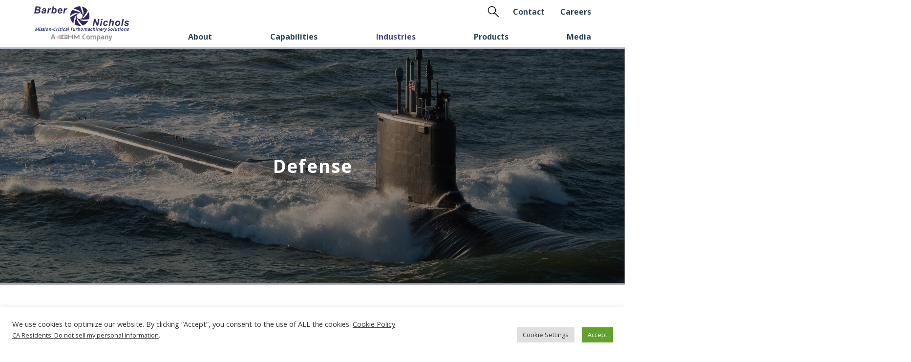

--- FILE ---
content_type: text/html; charset=UTF-8
request_url: https://barber-nichols.com/industries/defense/
body_size: 24793
content:
<!doctype html>
<html lang="en-US">
<head>
	<meta charset="UTF-8" />
	<meta name="viewport" content="width=device-width, initial-scale=1" />

		<link rel="apple-touch-icon" sizes="180x180" href="https://barber-nichols.com/wp-content/themes/barber-nichols/apple-touch-icon.png">
	<link rel="icon" type="image/png" sizes="32x32" href="https://barber-nichols.com/wp-content/themes/barber-nichols/favicon-32x32.png">
	<link rel="icon" type="image/png" sizes="16x16" href="https://barber-nichols.com/wp-content/themes/barber-nichols/favicon-16x16.png">
	<link rel="manifest" href="https://barber-nichols.com/wp-content/themes/barber-nichols/site.webmanifest">
	<link rel="mask-icon" href="https://barber-nichols.com/wp-content/themes/barber-nichols/safari-pinned-tab.svg" color="#434983">
	<meta name="msapplication-TileColor" content="#434983">
	<meta name="theme-color" content="#ffffff">

	<link rel="dns-prefetch" href="//fonts.googleapis.com">
	<link rel="preconnect" href="https://fonts.gstatic.com/" crossorigin>

	<title>Defense | Barber-Nichols</title>

<!-- The SEO Framework by Sybre Waaijer -->
<link rel="canonical" href="https://barber-nichols.com/industries/defense/" />
<meta name="description" content="Barber-Nichols has engineered, designed, and manufactured highly specialized propulsion and ejection systems for a variety of undersea defense applications." />
<meta property="og:type" content="website" />
<meta property="og:locale" content="en_US" />
<meta property="og:site_name" content="Barber-Nichols" />
<meta property="og:title" content="Defense | Barber-Nichols" />
<meta property="og:description" content="Barber-Nichols has engineered, designed, and manufactured highly specialized propulsion and ejection systems for a variety of undersea defense applications." />
<meta property="og:url" content="https://barber-nichols.com/industries/defense/" />
<meta property="og:image" content="https://barber-nichols.com/wp-content/uploads/2026/01/cropped-BNI-NEW-Logo-BLUE-scaled-1.png" />
<meta property="og:image:width" content="2558" />
<meta property="og:image:height" content="521" />
<meta name="twitter:card" content="summary_large_image" />
<meta name="twitter:title" content="Defense | Barber-Nichols" />
<meta name="twitter:description" content="Barber-Nichols has engineered, designed, and manufactured highly specialized propulsion and ejection systems for a variety of undersea defense applications." />
<meta name="twitter:image" content="https://barber-nichols.com/wp-content/uploads/2026/01/cropped-BNI-NEW-Logo-BLUE-scaled-1.png" />
<script type="application/ld+json">{"@context":"https://schema.org","@graph":[{"@type":"WebSite","@id":"https://barber-nichols.com/#/schema/WebSite","url":"https://barber-nichols.com/","name":"Barber-Nichols","description":"Mission-Critical Turbomachinery Solutions","inLanguage":"en-US","potentialAction":{"@type":"SearchAction","target":{"@type":"EntryPoint","urlTemplate":"https://barber-nichols.com/search/{search_term_string}/"},"query-input":"required name=search_term_string"},"publisher":{"@type":"Organization","@id":"https://barber-nichols.com/#/schema/Organization","name":"Barber-Nichols","url":"https://barber-nichols.com/","logo":{"@type":"ImageObject","url":"https://barber-nichols.com/wp-content/uploads/2026/01/cropped-BNI-NEW-Logo-BLUE-scaled-1.png","contentUrl":"https://barber-nichols.com/wp-content/uploads/2026/01/cropped-BNI-NEW-Logo-BLUE-scaled-1.png","width":2558,"height":521,"contentSize":"114302"}}},{"@type":"WebPage","@id":"https://barber-nichols.com/industries/defense/","url":"https://barber-nichols.com/industries/defense/","name":"Defense | Barber-Nichols","description":"Barber-Nichols has engineered, designed, and manufactured highly specialized propulsion and ejection systems for a variety of undersea defense applications.","inLanguage":"en-US","isPartOf":{"@id":"https://barber-nichols.com/#/schema/WebSite"},"breadcrumb":{"@type":"BreadcrumbList","@id":"https://barber-nichols.com/#/schema/BreadcrumbList","itemListElement":[{"@type":"ListItem","position":1,"item":"https://barber-nichols.com/","name":"Barber-Nichols"},{"@type":"ListItem","position":2,"item":"https://barber-nichols.com/industries/","name":"Industries"},{"@type":"ListItem","position":3,"name":"Defense"}]},"potentialAction":{"@type":"ReadAction","target":"https://barber-nichols.com/industries/defense/"}}]}</script>
<!-- / The SEO Framework by Sybre Waaijer | 8.41ms meta | 0.35ms boot -->

<link rel='dns-prefetch' href='//cdnjs.cloudflare.com' />
<link rel='dns-prefetch' href='//www.google.com' />
<link rel='dns-prefetch' href='//fonts.googleapis.com' />
<link rel='dns-prefetch' href='//www.googletagmanager.com' />
<link rel="alternate" type="application/rss+xml" title="Barber-Nichols &raquo; Feed" href="https://barber-nichols.com/feed/" />
<link rel="alternate" type="application/rss+xml" title="Barber-Nichols &raquo; Comments Feed" href="https://barber-nichols.com/comments/feed/" />
<link rel="alternate" title="oEmbed (JSON)" type="application/json+oembed" href="https://barber-nichols.com/wp-json/oembed/1.0/embed?url=https%3A%2F%2Fbarber-nichols.com%2Findustries%2Fdefense%2F" />
<link rel="alternate" title="oEmbed (XML)" type="text/xml+oembed" href="https://barber-nichols.com/wp-json/oembed/1.0/embed?url=https%3A%2F%2Fbarber-nichols.com%2Findustries%2Fdefense%2F&#038;format=xml" />
<style id='wp-img-auto-sizes-contain-inline-css' type='text/css'>
img:is([sizes=auto i],[sizes^="auto," i]){contain-intrinsic-size:3000px 1500px}
/*# sourceURL=wp-img-auto-sizes-contain-inline-css */
</style>
<style id='wp-block-library-inline-css' type='text/css'>
:root{--wp-block-synced-color:#7a00df;--wp-block-synced-color--rgb:122,0,223;--wp-bound-block-color:var(--wp-block-synced-color);--wp-editor-canvas-background:#ddd;--wp-admin-theme-color:#007cba;--wp-admin-theme-color--rgb:0,124,186;--wp-admin-theme-color-darker-10:#006ba1;--wp-admin-theme-color-darker-10--rgb:0,107,160.5;--wp-admin-theme-color-darker-20:#005a87;--wp-admin-theme-color-darker-20--rgb:0,90,135;--wp-admin-border-width-focus:2px}@media (min-resolution:192dpi){:root{--wp-admin-border-width-focus:1.5px}}.wp-element-button{cursor:pointer}:root .has-very-light-gray-background-color{background-color:#eee}:root .has-very-dark-gray-background-color{background-color:#313131}:root .has-very-light-gray-color{color:#eee}:root .has-very-dark-gray-color{color:#313131}:root .has-vivid-green-cyan-to-vivid-cyan-blue-gradient-background{background:linear-gradient(135deg,#00d084,#0693e3)}:root .has-purple-crush-gradient-background{background:linear-gradient(135deg,#34e2e4,#4721fb 50%,#ab1dfe)}:root .has-hazy-dawn-gradient-background{background:linear-gradient(135deg,#faaca8,#dad0ec)}:root .has-subdued-olive-gradient-background{background:linear-gradient(135deg,#fafae1,#67a671)}:root .has-atomic-cream-gradient-background{background:linear-gradient(135deg,#fdd79a,#004a59)}:root .has-nightshade-gradient-background{background:linear-gradient(135deg,#330968,#31cdcf)}:root .has-midnight-gradient-background{background:linear-gradient(135deg,#020381,#2874fc)}:root{--wp--preset--font-size--normal:16px;--wp--preset--font-size--huge:42px}.has-regular-font-size{font-size:1em}.has-larger-font-size{font-size:2.625em}.has-normal-font-size{font-size:var(--wp--preset--font-size--normal)}.has-huge-font-size{font-size:var(--wp--preset--font-size--huge)}.has-text-align-center{text-align:center}.has-text-align-left{text-align:left}.has-text-align-right{text-align:right}.has-fit-text{white-space:nowrap!important}#end-resizable-editor-section{display:none}.aligncenter{clear:both}.items-justified-left{justify-content:flex-start}.items-justified-center{justify-content:center}.items-justified-right{justify-content:flex-end}.items-justified-space-between{justify-content:space-between}.screen-reader-text{border:0;clip-path:inset(50%);height:1px;margin:-1px;overflow:hidden;padding:0;position:absolute;width:1px;word-wrap:normal!important}.screen-reader-text:focus{background-color:#ddd;clip-path:none;color:#444;display:block;font-size:1em;height:auto;left:5px;line-height:normal;padding:15px 23px 14px;text-decoration:none;top:5px;width:auto;z-index:100000}html :where(.has-border-color){border-style:solid}html :where([style*=border-top-color]){border-top-style:solid}html :where([style*=border-right-color]){border-right-style:solid}html :where([style*=border-bottom-color]){border-bottom-style:solid}html :where([style*=border-left-color]){border-left-style:solid}html :where([style*=border-width]){border-style:solid}html :where([style*=border-top-width]){border-top-style:solid}html :where([style*=border-right-width]){border-right-style:solid}html :where([style*=border-bottom-width]){border-bottom-style:solid}html :where([style*=border-left-width]){border-left-style:solid}html :where(img[class*=wp-image-]){height:auto;max-width:100%}:where(figure){margin:0 0 1em}html :where(.is-position-sticky){--wp-admin--admin-bar--position-offset:var(--wp-admin--admin-bar--height,0px)}@media screen and (max-width:600px){html :where(.is-position-sticky){--wp-admin--admin-bar--position-offset:0px}}

/*# sourceURL=wp-block-library-inline-css */
</style><style id='wp-block-image-inline-css' type='text/css'>
.wp-block-image>a,.wp-block-image>figure>a{display:inline-block}.wp-block-image img{box-sizing:border-box;height:auto;max-width:100%;vertical-align:bottom}@media not (prefers-reduced-motion){.wp-block-image img.hide{visibility:hidden}.wp-block-image img.show{animation:show-content-image .4s}}.wp-block-image[style*=border-radius] img,.wp-block-image[style*=border-radius]>a{border-radius:inherit}.wp-block-image.has-custom-border img{box-sizing:border-box}.wp-block-image.aligncenter{text-align:center}.wp-block-image.alignfull>a,.wp-block-image.alignwide>a{width:100%}.wp-block-image.alignfull img,.wp-block-image.alignwide img{height:auto;width:100%}.wp-block-image .aligncenter,.wp-block-image .alignleft,.wp-block-image .alignright,.wp-block-image.aligncenter,.wp-block-image.alignleft,.wp-block-image.alignright{display:table}.wp-block-image .aligncenter>figcaption,.wp-block-image .alignleft>figcaption,.wp-block-image .alignright>figcaption,.wp-block-image.aligncenter>figcaption,.wp-block-image.alignleft>figcaption,.wp-block-image.alignright>figcaption{caption-side:bottom;display:table-caption}.wp-block-image .alignleft{float:left;margin:.5em 1em .5em 0}.wp-block-image .alignright{float:right;margin:.5em 0 .5em 1em}.wp-block-image .aligncenter{margin-left:auto;margin-right:auto}.wp-block-image :where(figcaption){margin-bottom:1em;margin-top:.5em}.wp-block-image.is-style-circle-mask img{border-radius:9999px}@supports ((-webkit-mask-image:none) or (mask-image:none)) or (-webkit-mask-image:none){.wp-block-image.is-style-circle-mask img{border-radius:0;-webkit-mask-image:url('data:image/svg+xml;utf8,<svg viewBox="0 0 100 100" xmlns="http://www.w3.org/2000/svg"><circle cx="50" cy="50" r="50"/></svg>');mask-image:url('data:image/svg+xml;utf8,<svg viewBox="0 0 100 100" xmlns="http://www.w3.org/2000/svg"><circle cx="50" cy="50" r="50"/></svg>');mask-mode:alpha;-webkit-mask-position:center;mask-position:center;-webkit-mask-repeat:no-repeat;mask-repeat:no-repeat;-webkit-mask-size:contain;mask-size:contain}}:root :where(.wp-block-image.is-style-rounded img,.wp-block-image .is-style-rounded img){border-radius:9999px}.wp-block-image figure{margin:0}.wp-lightbox-container{display:flex;flex-direction:column;position:relative}.wp-lightbox-container img{cursor:zoom-in}.wp-lightbox-container img:hover+button{opacity:1}.wp-lightbox-container button{align-items:center;backdrop-filter:blur(16px) saturate(180%);background-color:#5a5a5a40;border:none;border-radius:4px;cursor:zoom-in;display:flex;height:20px;justify-content:center;opacity:0;padding:0;position:absolute;right:16px;text-align:center;top:16px;width:20px;z-index:100}@media not (prefers-reduced-motion){.wp-lightbox-container button{transition:opacity .2s ease}}.wp-lightbox-container button:focus-visible{outline:3px auto #5a5a5a40;outline:3px auto -webkit-focus-ring-color;outline-offset:3px}.wp-lightbox-container button:hover{cursor:pointer;opacity:1}.wp-lightbox-container button:focus{opacity:1}.wp-lightbox-container button:focus,.wp-lightbox-container button:hover,.wp-lightbox-container button:not(:hover):not(:active):not(.has-background){background-color:#5a5a5a40;border:none}.wp-lightbox-overlay{box-sizing:border-box;cursor:zoom-out;height:100vh;left:0;overflow:hidden;position:fixed;top:0;visibility:hidden;width:100%;z-index:100000}.wp-lightbox-overlay .close-button{align-items:center;cursor:pointer;display:flex;justify-content:center;min-height:40px;min-width:40px;padding:0;position:absolute;right:calc(env(safe-area-inset-right) + 16px);top:calc(env(safe-area-inset-top) + 16px);z-index:5000000}.wp-lightbox-overlay .close-button:focus,.wp-lightbox-overlay .close-button:hover,.wp-lightbox-overlay .close-button:not(:hover):not(:active):not(.has-background){background:none;border:none}.wp-lightbox-overlay .lightbox-image-container{height:var(--wp--lightbox-container-height);left:50%;overflow:hidden;position:absolute;top:50%;transform:translate(-50%,-50%);transform-origin:top left;width:var(--wp--lightbox-container-width);z-index:9999999999}.wp-lightbox-overlay .wp-block-image{align-items:center;box-sizing:border-box;display:flex;height:100%;justify-content:center;margin:0;position:relative;transform-origin:0 0;width:100%;z-index:3000000}.wp-lightbox-overlay .wp-block-image img{height:var(--wp--lightbox-image-height);min-height:var(--wp--lightbox-image-height);min-width:var(--wp--lightbox-image-width);width:var(--wp--lightbox-image-width)}.wp-lightbox-overlay .wp-block-image figcaption{display:none}.wp-lightbox-overlay button{background:none;border:none}.wp-lightbox-overlay .scrim{background-color:#fff;height:100%;opacity:.9;position:absolute;width:100%;z-index:2000000}.wp-lightbox-overlay.active{visibility:visible}@media not (prefers-reduced-motion){.wp-lightbox-overlay.active{animation:turn-on-visibility .25s both}.wp-lightbox-overlay.active img{animation:turn-on-visibility .35s both}.wp-lightbox-overlay.show-closing-animation:not(.active){animation:turn-off-visibility .35s both}.wp-lightbox-overlay.show-closing-animation:not(.active) img{animation:turn-off-visibility .25s both}.wp-lightbox-overlay.zoom.active{animation:none;opacity:1;visibility:visible}.wp-lightbox-overlay.zoom.active .lightbox-image-container{animation:lightbox-zoom-in .4s}.wp-lightbox-overlay.zoom.active .lightbox-image-container img{animation:none}.wp-lightbox-overlay.zoom.active .scrim{animation:turn-on-visibility .4s forwards}.wp-lightbox-overlay.zoom.show-closing-animation:not(.active){animation:none}.wp-lightbox-overlay.zoom.show-closing-animation:not(.active) .lightbox-image-container{animation:lightbox-zoom-out .4s}.wp-lightbox-overlay.zoom.show-closing-animation:not(.active) .lightbox-image-container img{animation:none}.wp-lightbox-overlay.zoom.show-closing-animation:not(.active) .scrim{animation:turn-off-visibility .4s forwards}}@keyframes show-content-image{0%{visibility:hidden}99%{visibility:hidden}to{visibility:visible}}@keyframes turn-on-visibility{0%{opacity:0}to{opacity:1}}@keyframes turn-off-visibility{0%{opacity:1;visibility:visible}99%{opacity:0;visibility:visible}to{opacity:0;visibility:hidden}}@keyframes lightbox-zoom-in{0%{transform:translate(calc((-100vw + var(--wp--lightbox-scrollbar-width))/2 + var(--wp--lightbox-initial-left-position)),calc(-50vh + var(--wp--lightbox-initial-top-position))) scale(var(--wp--lightbox-scale))}to{transform:translate(-50%,-50%) scale(1)}}@keyframes lightbox-zoom-out{0%{transform:translate(-50%,-50%) scale(1);visibility:visible}99%{visibility:visible}to{transform:translate(calc((-100vw + var(--wp--lightbox-scrollbar-width))/2 + var(--wp--lightbox-initial-left-position)),calc(-50vh + var(--wp--lightbox-initial-top-position))) scale(var(--wp--lightbox-scale));visibility:hidden}}
/*# sourceURL=https://barber-nichols.com/wp-includes/blocks/image/style.min.css */
</style>
<style id='global-styles-inline-css' type='text/css'>
:root{--wp--preset--aspect-ratio--square: 1;--wp--preset--aspect-ratio--4-3: 4/3;--wp--preset--aspect-ratio--3-4: 3/4;--wp--preset--aspect-ratio--3-2: 3/2;--wp--preset--aspect-ratio--2-3: 2/3;--wp--preset--aspect-ratio--16-9: 16/9;--wp--preset--aspect-ratio--9-16: 9/16;--wp--preset--color--black: #000000;--wp--preset--color--cyan-bluish-gray: #abb8c3;--wp--preset--color--white: #ffffff;--wp--preset--color--pale-pink: #f78da7;--wp--preset--color--vivid-red: #cf2e2e;--wp--preset--color--luminous-vivid-orange: #ff6900;--wp--preset--color--luminous-vivid-amber: #fcb900;--wp--preset--color--light-green-cyan: #7bdcb5;--wp--preset--color--vivid-green-cyan: #00d084;--wp--preset--color--pale-cyan-blue: #8ed1fc;--wp--preset--color--vivid-cyan-blue: #0693e3;--wp--preset--color--vivid-purple: #9b51e0;--wp--preset--gradient--vivid-cyan-blue-to-vivid-purple: linear-gradient(135deg,rgb(6,147,227) 0%,rgb(155,81,224) 100%);--wp--preset--gradient--light-green-cyan-to-vivid-green-cyan: linear-gradient(135deg,rgb(122,220,180) 0%,rgb(0,208,130) 100%);--wp--preset--gradient--luminous-vivid-amber-to-luminous-vivid-orange: linear-gradient(135deg,rgb(252,185,0) 0%,rgb(255,105,0) 100%);--wp--preset--gradient--luminous-vivid-orange-to-vivid-red: linear-gradient(135deg,rgb(255,105,0) 0%,rgb(207,46,46) 100%);--wp--preset--gradient--very-light-gray-to-cyan-bluish-gray: linear-gradient(135deg,rgb(238,238,238) 0%,rgb(169,184,195) 100%);--wp--preset--gradient--cool-to-warm-spectrum: linear-gradient(135deg,rgb(74,234,220) 0%,rgb(151,120,209) 20%,rgb(207,42,186) 40%,rgb(238,44,130) 60%,rgb(251,105,98) 80%,rgb(254,248,76) 100%);--wp--preset--gradient--blush-light-purple: linear-gradient(135deg,rgb(255,206,236) 0%,rgb(152,150,240) 100%);--wp--preset--gradient--blush-bordeaux: linear-gradient(135deg,rgb(254,205,165) 0%,rgb(254,45,45) 50%,rgb(107,0,62) 100%);--wp--preset--gradient--luminous-dusk: linear-gradient(135deg,rgb(255,203,112) 0%,rgb(199,81,192) 50%,rgb(65,88,208) 100%);--wp--preset--gradient--pale-ocean: linear-gradient(135deg,rgb(255,245,203) 0%,rgb(182,227,212) 50%,rgb(51,167,181) 100%);--wp--preset--gradient--electric-grass: linear-gradient(135deg,rgb(202,248,128) 0%,rgb(113,206,126) 100%);--wp--preset--gradient--midnight: linear-gradient(135deg,rgb(2,3,129) 0%,rgb(40,116,252) 100%);--wp--preset--font-size--small: 13px;--wp--preset--font-size--medium: 20px;--wp--preset--font-size--large: 36px;--wp--preset--font-size--x-large: 42px;--wp--preset--spacing--20: 0.44rem;--wp--preset--spacing--30: 0.67rem;--wp--preset--spacing--40: 1rem;--wp--preset--spacing--50: 1.5rem;--wp--preset--spacing--60: 2.25rem;--wp--preset--spacing--70: 3.38rem;--wp--preset--spacing--80: 5.06rem;--wp--preset--shadow--natural: 6px 6px 9px rgba(0, 0, 0, 0.2);--wp--preset--shadow--deep: 12px 12px 50px rgba(0, 0, 0, 0.4);--wp--preset--shadow--sharp: 6px 6px 0px rgba(0, 0, 0, 0.2);--wp--preset--shadow--outlined: 6px 6px 0px -3px rgb(255, 255, 255), 6px 6px rgb(0, 0, 0);--wp--preset--shadow--crisp: 6px 6px 0px rgb(0, 0, 0);}:where(.is-layout-flex){gap: 0.5em;}:where(.is-layout-grid){gap: 0.5em;}body .is-layout-flex{display: flex;}.is-layout-flex{flex-wrap: wrap;align-items: center;}.is-layout-flex > :is(*, div){margin: 0;}body .is-layout-grid{display: grid;}.is-layout-grid > :is(*, div){margin: 0;}:where(.wp-block-columns.is-layout-flex){gap: 2em;}:where(.wp-block-columns.is-layout-grid){gap: 2em;}:where(.wp-block-post-template.is-layout-flex){gap: 1.25em;}:where(.wp-block-post-template.is-layout-grid){gap: 1.25em;}.has-black-color{color: var(--wp--preset--color--black) !important;}.has-cyan-bluish-gray-color{color: var(--wp--preset--color--cyan-bluish-gray) !important;}.has-white-color{color: var(--wp--preset--color--white) !important;}.has-pale-pink-color{color: var(--wp--preset--color--pale-pink) !important;}.has-vivid-red-color{color: var(--wp--preset--color--vivid-red) !important;}.has-luminous-vivid-orange-color{color: var(--wp--preset--color--luminous-vivid-orange) !important;}.has-luminous-vivid-amber-color{color: var(--wp--preset--color--luminous-vivid-amber) !important;}.has-light-green-cyan-color{color: var(--wp--preset--color--light-green-cyan) !important;}.has-vivid-green-cyan-color{color: var(--wp--preset--color--vivid-green-cyan) !important;}.has-pale-cyan-blue-color{color: var(--wp--preset--color--pale-cyan-blue) !important;}.has-vivid-cyan-blue-color{color: var(--wp--preset--color--vivid-cyan-blue) !important;}.has-vivid-purple-color{color: var(--wp--preset--color--vivid-purple) !important;}.has-black-background-color{background-color: var(--wp--preset--color--black) !important;}.has-cyan-bluish-gray-background-color{background-color: var(--wp--preset--color--cyan-bluish-gray) !important;}.has-white-background-color{background-color: var(--wp--preset--color--white) !important;}.has-pale-pink-background-color{background-color: var(--wp--preset--color--pale-pink) !important;}.has-vivid-red-background-color{background-color: var(--wp--preset--color--vivid-red) !important;}.has-luminous-vivid-orange-background-color{background-color: var(--wp--preset--color--luminous-vivid-orange) !important;}.has-luminous-vivid-amber-background-color{background-color: var(--wp--preset--color--luminous-vivid-amber) !important;}.has-light-green-cyan-background-color{background-color: var(--wp--preset--color--light-green-cyan) !important;}.has-vivid-green-cyan-background-color{background-color: var(--wp--preset--color--vivid-green-cyan) !important;}.has-pale-cyan-blue-background-color{background-color: var(--wp--preset--color--pale-cyan-blue) !important;}.has-vivid-cyan-blue-background-color{background-color: var(--wp--preset--color--vivid-cyan-blue) !important;}.has-vivid-purple-background-color{background-color: var(--wp--preset--color--vivid-purple) !important;}.has-black-border-color{border-color: var(--wp--preset--color--black) !important;}.has-cyan-bluish-gray-border-color{border-color: var(--wp--preset--color--cyan-bluish-gray) !important;}.has-white-border-color{border-color: var(--wp--preset--color--white) !important;}.has-pale-pink-border-color{border-color: var(--wp--preset--color--pale-pink) !important;}.has-vivid-red-border-color{border-color: var(--wp--preset--color--vivid-red) !important;}.has-luminous-vivid-orange-border-color{border-color: var(--wp--preset--color--luminous-vivid-orange) !important;}.has-luminous-vivid-amber-border-color{border-color: var(--wp--preset--color--luminous-vivid-amber) !important;}.has-light-green-cyan-border-color{border-color: var(--wp--preset--color--light-green-cyan) !important;}.has-vivid-green-cyan-border-color{border-color: var(--wp--preset--color--vivid-green-cyan) !important;}.has-pale-cyan-blue-border-color{border-color: var(--wp--preset--color--pale-cyan-blue) !important;}.has-vivid-cyan-blue-border-color{border-color: var(--wp--preset--color--vivid-cyan-blue) !important;}.has-vivid-purple-border-color{border-color: var(--wp--preset--color--vivid-purple) !important;}.has-vivid-cyan-blue-to-vivid-purple-gradient-background{background: var(--wp--preset--gradient--vivid-cyan-blue-to-vivid-purple) !important;}.has-light-green-cyan-to-vivid-green-cyan-gradient-background{background: var(--wp--preset--gradient--light-green-cyan-to-vivid-green-cyan) !important;}.has-luminous-vivid-amber-to-luminous-vivid-orange-gradient-background{background: var(--wp--preset--gradient--luminous-vivid-amber-to-luminous-vivid-orange) !important;}.has-luminous-vivid-orange-to-vivid-red-gradient-background{background: var(--wp--preset--gradient--luminous-vivid-orange-to-vivid-red) !important;}.has-very-light-gray-to-cyan-bluish-gray-gradient-background{background: var(--wp--preset--gradient--very-light-gray-to-cyan-bluish-gray) !important;}.has-cool-to-warm-spectrum-gradient-background{background: var(--wp--preset--gradient--cool-to-warm-spectrum) !important;}.has-blush-light-purple-gradient-background{background: var(--wp--preset--gradient--blush-light-purple) !important;}.has-blush-bordeaux-gradient-background{background: var(--wp--preset--gradient--blush-bordeaux) !important;}.has-luminous-dusk-gradient-background{background: var(--wp--preset--gradient--luminous-dusk) !important;}.has-pale-ocean-gradient-background{background: var(--wp--preset--gradient--pale-ocean) !important;}.has-electric-grass-gradient-background{background: var(--wp--preset--gradient--electric-grass) !important;}.has-midnight-gradient-background{background: var(--wp--preset--gradient--midnight) !important;}.has-small-font-size{font-size: var(--wp--preset--font-size--small) !important;}.has-medium-font-size{font-size: var(--wp--preset--font-size--medium) !important;}.has-large-font-size{font-size: var(--wp--preset--font-size--large) !important;}.has-x-large-font-size{font-size: var(--wp--preset--font-size--x-large) !important;}
/*# sourceURL=global-styles-inline-css */
</style>

<style id='classic-theme-styles-inline-css' type='text/css'>
/*! This file is auto-generated */
.wp-block-button__link{color:#fff;background-color:#32373c;border-radius:9999px;box-shadow:none;text-decoration:none;padding:calc(.667em + 2px) calc(1.333em + 2px);font-size:1.125em}.wp-block-file__button{background:#32373c;color:#fff;text-decoration:none}
/*# sourceURL=/wp-includes/css/classic-themes.min.css */
</style>
<link rel='stylesheet' id='bn-team-plugin-css' href='https://barber-nichols.com/wp-content/plugins/barber-nichols-team-builder/css/bn-team.css?ver=1.0' type='text/css' media='all' />
<link rel='stylesheet' id='modal-style-css' href='https://cdnjs.cloudflare.com/ajax/libs/jquery-modal/0.9.1/jquery.modal.min.css?ver=1.0' type='text/css' media='all' />
<link rel='stylesheet' id='cookie-law-info-css' href='https://barber-nichols.com/wp-content/plugins/cookie-law-info/legacy/public/css/cookie-law-info-public.css?ver=3.3.9.1' type='text/css' media='all' />
<link rel='stylesheet' id='cookie-law-info-gdpr-css' href='https://barber-nichols.com/wp-content/plugins/cookie-law-info/legacy/public/css/cookie-law-info-gdpr.css?ver=3.3.9.1' type='text/css' media='all' />
<link rel='stylesheet' id='bwg_fonts-css' href='https://barber-nichols.com/wp-content/plugins/photo-gallery/css/bwg-fonts/fonts.css?ver=0.0.1' type='text/css' media='all' />
<link rel='stylesheet' id='sumoselect-css' href='https://barber-nichols.com/wp-content/plugins/photo-gallery/css/sumoselect.min.css?ver=3.0.3' type='text/css' media='all' />
<link rel='stylesheet' id='mCustomScrollbar-css' href='https://barber-nichols.com/wp-content/plugins/photo-gallery/css/jquery.mCustomScrollbar.min.css?ver=2.5.64' type='text/css' media='all' />
<link rel='stylesheet' id='bwg_googlefonts-css' href='https://fonts.googleapis.com/css?family=Ubuntu&#038;subset=greek,latin,greek-ext,vietnamese,cyrillic-ext,latin-ext,cyrillic' type='text/css' media='all' />
<link rel='stylesheet' id='bwg_frontend-css' href='https://barber-nichols.com/wp-content/plugins/photo-gallery/css/styles.min.css?ver=2.5.64' type='text/css' media='all' />
<link rel='stylesheet' id='fine-tune-css-css' href='https://barber-nichols.com/wp-content/themes/barber-nichols/lib/fine-tune.css?ver=6.9' type='text/css' media='all' />
<link rel='stylesheet' id='bootstrap-grid-css-css' href='https://cdnjs.cloudflare.com/ajax/libs/twitter-bootstrap/4.4.0/css/bootstrap-grid.min.css?ver=6.9' type='text/css' media='all' />
<link rel='stylesheet' id='googleFonts-css' href='//fonts.googleapis.com/css?family=Open+Sans%3A300%2C400%2C700&#038;display=swap&#038;ver=6.9' type='text/css' media='all' />
<link rel='stylesheet' id='zemplate-css' href='https://barber-nichols.com/wp-content/themes/barber-nichols/lib/style.css?ver=1.1' type='text/css' media='all' />
<script type="text/javascript" src="https://barber-nichols.com/wp-includes/js/jquery/jquery.min.js?ver=3.7.1" id="jquery-core-js"></script>
<script type="text/javascript" src="https://barber-nichols.com/wp-includes/js/jquery/jquery-migrate.min.js?ver=3.4.1" id="jquery-migrate-js"></script>
<script type="text/javascript" id="cookie-law-info-js-extra">
/* <![CDATA[ */
var Cli_Data = {"nn_cookie_ids":["yt.innertube::requests","yt.innertube::nextId","yt-remote-connected-devices","_ga","_ga_F7L8DHNKWS","_gid","_gat_UA-8612023-1","CONSENT","cebs","_ce.s","_ce.gtld","_dd_s","BIGipServerDC1ProdATPub_Pool","TS0134988b","CookieLawInfoConsent","cookielawinfo-checkbox-advertisement","ASP.NET_SessionId","YSC","VISITOR_INFO1_LIVE","yt-remote-device-id"],"cookielist":[],"non_necessary_cookies":{"necessary":["CookieLawInfoConsent","ASP.NET_SessionId"],"analytics":["_ga","_ga_F7L8DHNKWS","_gid","_gat_UA-8612023-1","CONSENT"],"advertisement":["yt.innertube::requests","yt.innertube::nextId","yt-remote-connected-devices","YSC","VISITOR_INFO1_LIVE","yt-remote-device-id"],"others":["cebs","_ce.s","_ce.gtld","_dd_s","BIGipServerDC1ProdATPub_Pool","TS0134988b"]},"ccpaEnabled":"1","ccpaRegionBased":"","ccpaBarEnabled":"1","strictlyEnabled":["necessary","obligatoire"],"ccpaType":"ccpa_gdpr","js_blocking":"1","custom_integration":"","triggerDomRefresh":"","secure_cookies":""};
var cli_cookiebar_settings = {"animate_speed_hide":"500","animate_speed_show":"500","background":"#FFF","border":"#b1a6a6c2","border_on":"","button_1_button_colour":"#61a229","button_1_button_hover":"#4e8221","button_1_link_colour":"#fff","button_1_as_button":"1","button_1_new_win":"","button_2_button_colour":"#333","button_2_button_hover":"#292929","button_2_link_colour":"#444","button_2_as_button":"","button_2_hidebar":"","button_3_button_colour":"#dedfe0","button_3_button_hover":"#b2b2b3","button_3_link_colour":"#333333","button_3_as_button":"1","button_3_new_win":"","button_4_button_colour":"#dedfe0","button_4_button_hover":"#b2b2b3","button_4_link_colour":"#333333","button_4_as_button":"1","button_7_button_colour":"#61a229","button_7_button_hover":"#4e8221","button_7_link_colour":"#fff","button_7_as_button":"1","button_7_new_win":"","font_family":"inherit","header_fix":"","notify_animate_hide":"1","notify_animate_show":"","notify_div_id":"#cookie-law-info-bar","notify_position_horizontal":"right","notify_position_vertical":"bottom","scroll_close":"","scroll_close_reload":"","accept_close_reload":"","reject_close_reload":"","showagain_tab":"1","showagain_background":"#fff","showagain_border":"#000","showagain_div_id":"#cookie-law-info-again","showagain_x_position":"100px","text":"#333333","show_once_yn":"","show_once":"10000","logging_on":"","as_popup":"","popup_overlay":"1","bar_heading_text":"","cookie_bar_as":"banner","popup_showagain_position":"bottom-right","widget_position":"left"};
var log_object = {"ajax_url":"https://barber-nichols.com/wp-admin/admin-ajax.php"};
//# sourceURL=cookie-law-info-js-extra
/* ]]> */
</script>
<script type="text/javascript" src="https://barber-nichols.com/wp-content/plugins/cookie-law-info/legacy/public/js/cookie-law-info-public.js?ver=3.3.9.1" id="cookie-law-info-js"></script>
<script type="text/javascript" id="cookie-law-info-ccpa-js-extra">
/* <![CDATA[ */
var ccpa_data = {"opt_out_prompt":"Do you really wish to opt out?","opt_out_confirm":"Confirm","opt_out_cancel":"Cancel"};
//# sourceURL=cookie-law-info-ccpa-js-extra
/* ]]> */
</script>
<script type="text/javascript" src="https://barber-nichols.com/wp-content/plugins/cookie-law-info/legacy/admin/modules/ccpa/assets/js/cookie-law-info-ccpa.js?ver=3.3.9.1" id="cookie-law-info-ccpa-js"></script>
<script type="text/javascript" src="https://barber-nichols.com/wp-content/plugins/photo-gallery/js/jquery.sumoselect.min.js?ver=3.0.3" id="sumoselect-js"></script>
<script type="text/javascript" src="https://barber-nichols.com/wp-content/plugins/photo-gallery/js/jquery.mobile.min.js?ver=1.3.2" id="jquery-mobile-js"></script>
<script type="text/javascript" src="https://barber-nichols.com/wp-content/plugins/photo-gallery/js/jquery.mCustomScrollbar.concat.min.js?ver=2.5.64" id="mCustomScrollbar-js"></script>
<script type="text/javascript" src="https://barber-nichols.com/wp-content/plugins/photo-gallery/js/jquery.fullscreen-0.4.1.min.js?ver=0.4.1" id="jquery-fullscreen-js"></script>
<script type="text/javascript" id="bwg_frontend-js-extra">
/* <![CDATA[ */
var bwg_objectsL10n = {"bwg_field_required":"field is required.","bwg_mail_validation":"This is not a valid email address.","bwg_search_result":"There are no images matching your search.","bwg_select_tag":"Select Tag","bwg_order_by":"Order By","bwg_search":"Search","bwg_show_ecommerce":"Show Ecommerce","bwg_hide_ecommerce":"Hide Ecommerce","bwg_show_comments":"Show Comments","bwg_hide_comments":"Hide Comments","bwg_restore":"Restore","bwg_maximize":"Maximize","bwg_fullscreen":"Fullscreen","bwg_exit_fullscreen":"Exit Fullscreen","bwg_search_tag":"SEARCH...","bwg_tag_no_match":"No tags found","bwg_all_tags_selected":"All tags selected","bwg_tags_selected":"tags selected","play":"Play","pause":"Pause","is_pro":"1","bwg_play":"Play","bwg_pause":"Pause","bwg_hide_info":"Hide info","bwg_show_info":"Show info","bwg_hide_rating":"Hide rating","bwg_show_rating":"Show rating","ok":"Ok","cancel":"Cancel","select_all":"Select all","lazy_load":"0","lazy_loader":"https://barber-nichols.com/wp-content/plugins/photo-gallery/images/ajax_loader.png","front_ajax":"0"};
//# sourceURL=bwg_frontend-js-extra
/* ]]> */
</script>
<script type="text/javascript" src="https://barber-nichols.com/wp-content/plugins/photo-gallery/js/scripts.min.js?ver=2.5.64" id="bwg_frontend-js"></script>
<link rel="https://api.w.org/" href="https://barber-nichols.com/wp-json/" /><link rel="alternate" title="JSON" type="application/json" href="https://barber-nichols.com/wp-json/wp/v2/pages/56" /><meta name="generator" content="Site Kit by Google 1.168.0" /><link rel="icon" href="https://barber-nichols.com/wp-content/uploads/2026/01/cropped-BN-logo-SYMBOL-NEW-BLUE-scaled-1-32x32.png" sizes="32x32" />
<link rel="icon" href="https://barber-nichols.com/wp-content/uploads/2026/01/cropped-BN-logo-SYMBOL-NEW-BLUE-scaled-1-192x192.png" sizes="192x192" />
<link rel="apple-touch-icon" href="https://barber-nichols.com/wp-content/uploads/2026/01/cropped-BN-logo-SYMBOL-NEW-BLUE-scaled-1-180x180.png" />
<meta name="msapplication-TileImage" content="https://barber-nichols.com/wp-content/uploads/2026/01/cropped-BN-logo-SYMBOL-NEW-BLUE-scaled-1-270x270.png" />
		<style type="text/css" id="wp-custom-css">
			@media (min-width: 50em) {
      .hero .has-image img {
   	     opacity: .6;
      }
}

/* Hero Overlay */
@media (min-width: 800px) {
	.hero .has-video .video-content.has-overlay:after {
		content: "";
		background: rgba(0,0,0,0.4);
		position: absolute;
		top: 0;
		bottom: 0;
		left: 0;
		right: 0;
		width: 100%;
		display: block;
	}
}

/* Paylocity iframe on Careers page */
#paylocity_iframe {
	overflow: hidden!important;
	position: relative!important;
	height: 100%;
  min-height: 100vh;
}
#paylocity_iframe iframe {
	border: #666 2px solid;
	display: block;
    width: 94% !important;
    height: 100%;
    min-height: 100vh;
}

#paylocity_iframe ::-webkit-scrollbar {
  width: 12px;
  background-color: #f5f5f5;
}

#paylocity_iframe iframe ::-webkit-scrollbar-thumb {
  background-color: #777; /* Color of the scrollbar thumb */
  border-radius: 6px; /* Rounded corners for the thumb */
  border: 2px solid #f5f5f5; /* Border around the thumb */
}

#paylocity_iframe ::-webkit-scrollbar-track {
  -webkit-box-shadow: inset 0 0 6px rgba(0,0,0,0.3); /* Inner shadow for the track */
  background-color: #f5f5f5;
}

/* Gravity Forms */
.gform_wrapper.gravity-theme .ginput_container_name p {
    margin: 0 !important;
    text-align: initial;
}

.text-center form {
    text-align: left;
}

.gform_wrapper.gravity-theme br {
    display: none;
}

.gform_wrapper.gravity-theme *+* {
    margin-top: 0;
}

.gform_wrapper.gravity-theme .ginput_complex {
    justify-content: space-between;
}

body .gform_wrapper .gform_footer {
    margin: 0 auto;
    text-align: center;
}
body .gform_wrapper .gform_footer input[type=submit] {
    border: 2px solid #3c3e4d;
}
body .gform_wrapper .gform_footer input[type=submit]:hover {
    color: #fff;
    background-color: #3c3e4d;
}

.gf_list_inline .gchoice label {
    vertical-align: middle;
}

.gfield_checkbox input[type=checkbox],.gfield_radio input[type=radio] {
    width: 20px;
    height: 20px;
}

/* Hide ReCaptcha branding on all pages other than contact and privacy */

.grecaptcha-badge {
	display: none;
}

.page-id-15 .grecaptcha-badge, .page-id-67 .grecaptcha-badge {
	display: block;
}

/* Team override for 3-columns */
@media (min-width: 568px) {
.a-grid-10, .a-grid-3, .a-grid-4, .a-grid-5, .a-grid-6, .a-grid-7, .a-grid-8, .a-grid-9 {
    width: 33% !important;
}
}
/* Styling for 3rd level main nav menu links */
@media (min-width: 50em) {
		.header-nav ul.sub-menu.menu-depth-2 {
			top: -3px;
			left: 100%;
			width: fit-content;
		}
			
		.header-nav ul.sub-menu.menu-depth-1 li.menu-item-has-children:hover,ul.sub-menu.menu-depth-1 li.menu-item-has-children:active,ul.sub-menu.menu-depth-1 li.menu-item-has-children:focus {
				border-top: 3px solid #b1b2bc;
				margin-top: -3px;
		}

		.header-nav li:hover>ul.sub-menu ul.sub-menu {
    display: none;
	}

	.header-nav li:hover>ul.sub-menu li:hover>ul.sub-menu {
			display: block;
	}
	
	.header-nav li:last-of-type ul.sub-menu.menu-depth-2 {
    -webkit-transform: none;
    transform: none;
}
}

/* Cookie Consent */
.cli-alert-dialog-buttons button:before, .cli-alert-dialog-buttons button:after {display: none;}

.wt-cli-ccpa-element {font-size: .875em;}

/** Logo tagline **/
.logo-tagline {
    margin: 4px auto 0;
    max-width: 65%;
}

/** Main Nav **/

.navs .header-nav .main-menu-link {
		border-bottom: .25rem solid #fff;
		padding: .75em 1em .5em;
}
	
.navs .header-nav .main-menu-link:hover {
		border-bottom-color: #434983;
		background-color: #ededed;
}

/** Header Logo **/

a#logo {
    text-decoration: none !important;
}

.logo-BNtagline {
		color: #434983;
    font-style: italic;
    font-size: 16px;
    font-weight: bold;
    margin: 0;
	text-align: center;
    text-decoration: none !important;
}

@media (min-width: 50em) {
	.logo-BNtagline {
    font-size: 9px;
}
}

/**********************
 * Hero Banner
 * *******************/

.hero {
    margin-top: 0;
}
	
/*** Add Video ***/
.video-background {
    background: #000;
    position: absolute;
    top: 0;
    right: 0;
    bottom: 0;
    left: 0;
}

.has-video {
    display: -webkit-box;
    display: flex;
    -webkit-box-pack: center;
    justify-content: center;
    -webkit-box-align: center;
    align-items: center;
    position: relative;
    overflow: hidden;
    height: 56.25vw;
    max-height: 30em;
    background: #000;
}
	
	.page-id-5578 .has-video {
		max-height: 45em;
	}

.has-video video { 
    position: absolute;
    top: 50%;
    left: 50%;
    min-width: 100%;
    width: 100%;
    height: auto;
    transform: translateX(-50%) translateY(-50%);
}

@media (min-width: 620px) {
	.hero .has-video .hero-content {
		position: absolute;
		top: 50%;
    	left: 50%;
    	transform: translateX(-50%) translateY(-50%);
	}
}

/********************************
 * Tile Links Module with Buttons
 * ******************************/
.tile-links-buttons ul {
	display: inline-grid
;
  grid-auto-flow: row;
	grid-gap: 1em;
	padding-left: 0;
}

.tile-links-buttons ul li.tile {
	position: relative;
}

.tile-links-buttons .tile a {
    display: inline-block;
    width:100%;
    height:100%;
    padding: 1.5rem;
	position: relative;
	text-decoration: none;
}

.tile-links-buttons .tile a div {
    position: relative;
    width:100%;
    height:100%;
    display: flex;
    align-items: center;
    justify-content: center;
}

.tile-links-buttons ul .tile-blue {
	background-color: #444a83;
}

.tile-links-buttons .tile h2 {
		color: #fff;
	    font-size: 18px;
    	font-weight: 700;
		margin: 0;
}

.tile-links-buttons ul li.tile-blue:hover,
.tile-links-buttons ul li.tile-blue:focus {
	background-color: #4c4e51;
}

.tile-links-buttons ul li.tile-blue:hover h2,
.tile-links-buttons ul li.tile-blue:focus h2 {
	color: #fff;
}

.tile-links-buttons ul .tile-white {
    background: #fff;
    border: 2px solid #4c4e51;
}

.tile-links-buttons ul .tile-gray {
    background: #4c4e51;
}

.tile-links-buttons ul .tile-white:hover {
    border-color: #444a83;
}

.tile-links-buttons ul .tile-gray {
    background: #4c4e51;
}

.tile-links-buttons ul .tile-gray:hover {
    background: #444a83;
}

.tile-links-buttons ul .tile-white h2 {
    color: #4c4e51;
}

.tile-links-buttons ul .tile-white:hover h2 {
    color: #444a83;
}

@supports (display: grid){
	.tile-links-buttons li {
		width: auto !important;
		margin: 0 !important;
	}
}

@media (min-width: 50em){
	.tile-links-buttons ul {
		grid-auto-flow: column;
	}
}
/*****************************
 * Back and Forth Module Adjustments
 * ****************************/
.back-and-forth {
	overflow: visible !important;
	padding: 0;
}
.back-and-forth .row {
    padding-right: 2em;
    padding-left: 2em;
}

.back-and-forth .section-header {
    padding-top: 1.5em;
}

.back-and-forth .row:last-of-type {
    padding-bottom: 3.5em !important;
}

.button:focus {
    color: inherit;
}		</style>
		<!-- Global site tag (gtag.js) - Google Analytics -->
<script async src="https://www.googletagmanager.com/gtag/js?id=G-F7L8DHNKWS"></script>
<script>
  window.dataLayer = window.dataLayer || [];
  function gtag(){dataLayer.push(arguments);}
  gtag('js', new Date());

  gtag('config', 'G-F7L8DHNKWS');
</script>

<!-- Google Tag Manager -->
<script>(function(w,d,s,l,i){w[l]=w[l]||[];w[l].push({'gtm.start':
new Date().getTime(),event:'gtm.js'});var f=d.getElementsByTagName(s)[0],
j=d.createElement(s),dl=l!='dataLayer'?'&l='+l:'';j.async=true;j.src=
'https://www.googletagmanager.com/gtm.js?id='+i+dl;f.parentNode.insertBefore(j,f);
})(window,document,'script','dataLayer','GTM-PWXKD7V');</script>
<!-- End Google Tag Manager -->

<script type="text/javascript" src="//script.crazyegg.com/pages/scripts/0090/4653.js" async="async"></script><link rel='stylesheet' id='cookie-law-info-table-css' href='https://barber-nichols.com/wp-content/plugins/cookie-law-info/legacy/public/css/cookie-law-info-table.css?ver=3.3.9.1' type='text/css' media='all' />
</head>

<body class="wp-singular page-template-default page page-id-56 page-child parent-pageid-24 wp-custom-logo wp-theme-barber-nichols">
	<header class="main">
		<div class="content-width">
						<a id="logo" href="https://barber-nichols.com" itemscope itemtype="http://schema.org/Organization"><img width="960" height="196" src="https://barber-nichols.com/wp-content/uploads/2026/01/cropped-BNI-NEW-Logo-BLUE-scaled-1-960x196.png" class="attachment-large size-large" alt="Barber-Nichols" decoding="async" fetchpriority="high" srcset="https://barber-nichols.com/wp-content/uploads/2026/01/cropped-BNI-NEW-Logo-BLUE-scaled-1-960x196.png 960w, https://barber-nichols.com/wp-content/uploads/2026/01/cropped-BNI-NEW-Logo-BLUE-scaled-1-480x98.png 480w, https://barber-nichols.com/wp-content/uploads/2026/01/cropped-BNI-NEW-Logo-BLUE-scaled-1-240x49.png 240w, https://barber-nichols.com/wp-content/uploads/2026/01/cropped-BNI-NEW-Logo-BLUE-scaled-1-1536x313.png 1536w, https://barber-nichols.com/wp-content/uploads/2026/01/cropped-BNI-NEW-Logo-BLUE-scaled-1-2048x417.png 2048w, https://barber-nichols.com/wp-content/uploads/2026/01/cropped-BNI-NEW-Logo-BLUE-scaled-1-1280x261.png 1280w, https://barber-nichols.com/wp-content/uploads/2026/01/cropped-BNI-NEW-Logo-BLUE-scaled-1-1920x391.png 1920w" sizes="(max-width: 960px) 100vw, 960px" />				<div class="logo-BNtagline">
					Mission-Critical Turbomachinery Solutions
				</div>
				<img src="/wp-content/uploads/2023/01/BN-logo-GHMtagline.png" class="logo-tagline" alt="A GHM Company" />
			</a>
			<input id="mobile-nav-hamburger" class="hidden" type="checkbox" /><label class="hamburger" for="mobile-nav-hamburger"><span></span></label>
			<div class="navs">
			<nav class="header-nav"><ul id="menu-main-menu" class="menu margins-off"><li id="nav-menu-item-35" class="menu-item menu-item-type-post_type menu-item-object-page menu-item-has-children main-menu-item menu-item-depth-0"><a href="https://barber-nichols.com/about/" class="menu-link main-menu-link">About</a><input id="nt-35" type="checkbox" class="nav-toggler" /><label for="nt-35" class="nav-toggler" aria-label="Toggle submenu" tabindex="0"></label>
<ul class="sub-menu menu-depth-1">
	<li id="nav-menu-item-87" class="menu-item menu-item-type-post_type menu-item-object-page sub-menu-item menu-item-depth-1"><a href="https://barber-nichols.com/contact/" class="menu-link sub-menu-link">Contact</a></li>
	<li id="nav-menu-item-4825" class="menu-item menu-item-type-post_type menu-item-object-page sub-menu-item menu-item-depth-1"><a href="https://barber-nichols.com/about/leadership/" class="menu-link sub-menu-link">Leadership</a></li>
	<li id="nav-menu-item-1774" class="menu-item menu-item-type-post_type menu-item-object-page menu-item-has-children sub-menu-item menu-item-depth-1"><a href="https://barber-nichols.com/about/culture/" class="menu-link sub-menu-link">Culture</a><input id="nt-1774" type="checkbox" class="nav-toggler" /><label for="nt-1774" class="nav-toggler" aria-label="Toggle submenu" tabindex="0"></label>
	<ul class="sub-menu menu-depth-2">
		<li id="nav-menu-item-4570" class="menu-item menu-item-type-post_type menu-item-object-page sub-menu-item menu-item-depth-2"><a href="https://barber-nichols.com/about/culture/at-the-office/" class="menu-link sub-menu-link">At The Office</a></li>
		<li id="nav-menu-item-6310" class="menu-item menu-item-type-post_type menu-item-object-page sub-menu-item menu-item-depth-2"><a href="https://barber-nichols.com/about/culture/bn-pets/" class="menu-link sub-menu-link">BN Pets</a></li>
		<li id="nav-menu-item-3780" class="menu-item menu-item-type-post_type menu-item-object-page sub-menu-item menu-item-depth-2"><a href="https://barber-nichols.com/about/culture/outside-the-office/" class="menu-link sub-menu-link">Outside the Office</a></li>
	</ul>
</li>
	<li id="nav-menu-item-89" class="menu-item menu-item-type-post_type menu-item-object-page sub-menu-item menu-item-depth-1"><a href="https://barber-nichols.com/about/working-with-us/" class="menu-link sub-menu-link">Working with Us</a></li>
	<li id="nav-menu-item-5517" class="menu-item menu-item-type-post_type menu-item-object-page sub-menu-item menu-item-depth-1"><a href="https://barber-nichols.com/about/ghm-corporation/" class="menu-link sub-menu-link">GHM Corporation</a></li>
</ul>
</li>
<li id="nav-menu-item-6138" class="menu-item menu-item-type-post_type menu-item-object-page menu-item-has-children main-menu-item menu-item-depth-0"><a href="https://barber-nichols.com/capabilities/" class="menu-link main-menu-link">Capabilities</a><input id="nt-6138" type="checkbox" class="nav-toggler" /><label for="nt-6138" class="nav-toggler" aria-label="Toggle submenu" tabindex="0"></label>
<ul class="sub-menu menu-depth-1">
	<li id="nav-menu-item-6139" class="menu-item menu-item-type-post_type menu-item-object-page sub-menu-item menu-item-depth-1"><a href="https://barber-nichols.com/capabilities/engineering/" class="menu-link sub-menu-link">Engineering</a></li>
	<li id="nav-menu-item-6140" class="menu-item menu-item-type-post_type menu-item-object-page sub-menu-item menu-item-depth-1"><a href="https://barber-nichols.com/capabilities/manufacturing/" class="menu-link sub-menu-link">Manufacturing</a></li>
	<li id="nav-menu-item-6142" class="menu-item menu-item-type-post_type menu-item-object-page sub-menu-item menu-item-depth-1"><a href="https://barber-nichols.com/capabilities/assembly-test/" class="menu-link sub-menu-link">Assembly &#038; Test</a></li>
	<li id="nav-menu-item-7970" class="menu-item menu-item-type-post_type menu-item-object-page sub-menu-item menu-item-depth-1"><a href="https://barber-nichols.com/capabilities/service-support/" class="menu-link sub-menu-link">Service &#038; Support</a></li>
</ul>
</li>
<li id="nav-menu-item-38" class="menu-item menu-item-type-post_type menu-item-object-page current-page-ancestor current-menu-ancestor current-menu-parent current-page-parent current_page_parent current_page_ancestor menu-item-has-children main-menu-item menu-item-depth-0"><a href="https://barber-nichols.com/industries/" class="menu-link main-menu-link">Industries</a><input id="nt-38" type="checkbox" class="nav-toggler" /><label for="nt-38" class="nav-toggler" aria-label="Toggle submenu" tabindex="0"></label>
<ul class="sub-menu menu-depth-1">
	<li id="nav-menu-item-79" class="menu-item menu-item-type-post_type menu-item-object-page sub-menu-item menu-item-depth-1"><a href="https://barber-nichols.com/industries/aerospace/" class="menu-link sub-menu-link">Aerospace</a></li>
	<li id="nav-menu-item-80" class="menu-item menu-item-type-post_type menu-item-object-page sub-menu-item menu-item-depth-1"><a href="https://barber-nichols.com/industries/cryogenics/" class="menu-link sub-menu-link">Cryogenics</a></li>
	<li id="nav-menu-item-81" class="menu-item menu-item-type-post_type menu-item-object-page current-menu-item page_item page-item-56 current_page_item sub-menu-item menu-item-depth-1"><a href="https://barber-nichols.com/industries/defense/" class="menu-link sub-menu-link">Defense</a></li>
	<li id="nav-menu-item-6641" class="menu-item menu-item-type-post_type menu-item-object-page sub-menu-item menu-item-depth-1"><a href="https://barber-nichols.com/industries/energy/" class="menu-link sub-menu-link">Energy</a></li>
</ul>
</li>
<li id="nav-menu-item-39" class="menu-item menu-item-type-post_type menu-item-object-page menu-item-has-children main-menu-item menu-item-depth-0"><a href="https://barber-nichols.com/products/" class="menu-link main-menu-link">Products</a><input id="nt-39" type="checkbox" class="nav-toggler" /><label for="nt-39" class="nav-toggler" aria-label="Toggle submenu" tabindex="0"></label>
<ul class="sub-menu menu-depth-1">
	<li id="nav-menu-item-6978" class="menu-item menu-item-type-post_type menu-item-object-page menu-item-has-children sub-menu-item menu-item-depth-1"><a href="https://barber-nichols.com/products/pumps/" class="menu-link sub-menu-link">Pumps</a><input id="nt-6978" type="checkbox" class="nav-toggler" /><label for="nt-6978" class="nav-toggler" aria-label="Toggle submenu" tabindex="0"></label>
	<ul class="sub-menu menu-depth-2">
		<li id="nav-menu-item-6982" class="menu-item menu-item-type-post_type menu-item-object-page sub-menu-item menu-item-depth-2"><a href="https://barber-nichols.com/products/pumps/centrifugal-pumps/" class="menu-link sub-menu-link">Centrifugal Pumps</a></li>
		<li id="nav-menu-item-5285" class="menu-item menu-item-type-post_type menu-item-object-page menu-item-has-children sub-menu-item menu-item-depth-2"><a href="https://barber-nichols.com/products/pumps/cryogenic-pumps/" class="menu-link sub-menu-link">Cryogenic Pumps</a><input id="nt-5285" type="checkbox" class="nav-toggler" /><label for="nt-5285" class="nav-toggler" aria-label="Toggle submenu" tabindex="0"></label></li>
		<li id="nav-menu-item-76" class="menu-item menu-item-type-post_type menu-item-object-page sub-menu-item menu-item-depth-2"><a href="https://barber-nichols.com/products/rocket-engine-turbopumps/" class="menu-link sub-menu-link">Rocket Engine Turbopumps</a></li>
	</ul>
</li>
	<li id="nav-menu-item-7843" class="menu-item menu-item-type-post_type menu-item-object-page menu-item-has-children sub-menu-item menu-item-depth-1"><a href="https://barber-nichols.com/products/compressors-fans/" class="menu-link sub-menu-link">Compressors &#038; Fans</a><input id="nt-7843" type="checkbox" class="nav-toggler" /><label for="nt-7843" class="nav-toggler" aria-label="Toggle submenu" tabindex="0"></label>
	<ul class="sub-menu menu-depth-2">
		<li id="nav-menu-item-7844" class="menu-item menu-item-type-post_type menu-item-object-page sub-menu-item menu-item-depth-2"><a href="https://barber-nichols.com/products/compressors-fans/centrifugal-compressors-blowers/" class="menu-link sub-menu-link">Centrifugal Compressors &#038; Blowers</a></li>
		<li id="nav-menu-item-7842" class="menu-item menu-item-type-post_type menu-item-object-page sub-menu-item menu-item-depth-2"><a href="https://barber-nichols.com/cryogenic-compressors-blowers/" class="menu-link sub-menu-link">Cryogenic Compressors &#038; Blowers</a></li>
		<li id="nav-menu-item-7845" class="menu-item menu-item-type-post_type menu-item-object-page sub-menu-item menu-item-depth-2"><a href="https://barber-nichols.com/fans/" class="menu-link sub-menu-link">Fans</a></li>
		<li id="nav-menu-item-7847" class="menu-item menu-item-type-post_type menu-item-object-page sub-menu-item menu-item-depth-2"><a href="https://barber-nichols.com/turbocompressors/" class="menu-link sub-menu-link">Turbocompressors</a></li>
	</ul>
</li>
	<li id="nav-menu-item-75" class="menu-item menu-item-type-post_type menu-item-object-page menu-item-has-children sub-menu-item menu-item-depth-1"><a href="https://barber-nichols.com/products/turbines-power-systems/" class="menu-link sub-menu-link">Turbines &#038; Power Systems</a><input id="nt-75" type="checkbox" class="nav-toggler" /><label for="nt-75" class="nav-toggler" aria-label="Toggle submenu" tabindex="0"></label>
	<ul class="sub-menu menu-depth-2">
		<li id="nav-menu-item-5299" class="menu-item menu-item-type-post_type menu-item-object-page sub-menu-item menu-item-depth-2"><a href="https://barber-nichols.com/products/turbines-power-systems/turbine-alternators/" class="menu-link sub-menu-link">Alternators</a></li>
		<li id="nav-menu-item-5300" class="menu-item menu-item-type-post_type menu-item-object-page sub-menu-item menu-item-depth-2"><a href="https://barber-nichols.com/products/turbines-power-systems/turbine-generators/" class="menu-link sub-menu-link">Generators</a></li>
		<li id="nav-menu-item-5297" class="menu-item menu-item-type-post_type menu-item-object-page sub-menu-item menu-item-depth-2"><a href="https://barber-nichols.com/products/turbines-power-systems/organic-rankine-cycles/" class="menu-link sub-menu-link">Organic Rankine Cycles</a></li>
		<li id="nav-menu-item-5298" class="menu-item menu-item-type-post_type menu-item-object-page sub-menu-item menu-item-depth-2"><a href="https://barber-nichols.com/products/turbines-power-systems/thermodynamic-cycle-consulting/" class="menu-link sub-menu-link">Thermodynamic Cycle Consulting</a></li>
		<li id="nav-menu-item-5296" class="menu-item menu-item-type-post_type menu-item-object-page sub-menu-item menu-item-depth-2"><a href="https://barber-nichols.com/products/turbines-power-systems/heavy-duty-truck-organic-rankine-cycles/" class="menu-link sub-menu-link">Heavy Duty Truck ORC</a></li>
	</ul>
</li>
	<li id="nav-menu-item-3248" class="menu-item menu-item-type-post_type menu-item-object-page menu-item-has-children sub-menu-item menu-item-depth-1"><a href="https://barber-nichols.com/products/motors-generators-controllers/" class="menu-link sub-menu-link">Motors, Generators &#038; Controllers</a><input id="nt-3248" type="checkbox" class="nav-toggler" /><label for="nt-3248" class="nav-toggler" aria-label="Toggle submenu" tabindex="0"></label>
	<ul class="sub-menu menu-depth-2">
		<li id="nav-menu-item-1625" class="menu-item menu-item-type-post_type menu-item-object-page sub-menu-item menu-item-depth-2"><a href="https://barber-nichols.com/products/motors-generators-controllers/motors-generators/" class="menu-link sub-menu-link">Motors &#038; Generators</a></li>
		<li id="nav-menu-item-3243" class="menu-item menu-item-type-post_type menu-item-object-page sub-menu-item menu-item-depth-2"><a href="https://barber-nichols.com/products/motors-generators-controllers/controllers/" class="menu-link sub-menu-link">Controllers</a></li>
	</ul>
</li>
	<li id="nav-menu-item-8338" class="menu-item menu-item-type-post_type menu-item-object-page menu-item-has-children sub-menu-item menu-item-depth-1"><a href="https://barber-nichols.com/products/xdot-bearings/" class="menu-link sub-menu-link">Xdot Bearings</a><input id="nt-8338" type="checkbox" class="nav-toggler" /><label for="nt-8338" class="nav-toggler" aria-label="Toggle submenu" tabindex="0"></label>
	<ul class="sub-menu menu-depth-2">
		<li id="nav-menu-item-8344" class="menu-item menu-item-type-post_type menu-item-object-page sub-menu-item menu-item-depth-2"><a href="https://barber-nichols.com/products/xdot-bearings/bearing-problems-we-solve/" class="menu-link sub-menu-link">Bearing Problems We Solve</a></li>
		<li id="nav-menu-item-8340" class="menu-item menu-item-type-post_type menu-item-object-page sub-menu-item menu-item-depth-2"><a href="https://barber-nichols.com/products/xdot-bearings/foil-bearing-patents/" class="menu-link sub-menu-link">Foil Bearing Patents</a></li>
		<li id="nav-menu-item-8339" class="menu-item menu-item-type-post_type menu-item-object-page sub-menu-item menu-item-depth-2"><a href="https://barber-nichols.com/products/xdot-bearings/gas-bearing-applications/" class="menu-link sub-menu-link">Gas Bearing Applications</a></li>
	</ul>
</li>
</ul>
</li>
<li id="nav-menu-item-678" class="menu-item menu-item-type-post_type menu-item-object-page menu-item-has-children main-menu-item menu-item-depth-0"><a href="https://barber-nichols.com/media/" class="menu-link main-menu-link">Media</a><input id="nt-678" type="checkbox" class="nav-toggler" /><label for="nt-678" class="nav-toggler" aria-label="Toggle submenu" tabindex="0"></label>
<ul class="sub-menu menu-depth-1">
	<li id="nav-menu-item-819" class="menu-item menu-item-type-taxonomy menu-item-object-category sub-menu-item menu-item-depth-1"><a href="https://barber-nichols.com/category/news/" class="menu-link sub-menu-link">News</a></li>
	<li id="nav-menu-item-825" class="menu-item menu-item-type-taxonomy menu-item-object-category sub-menu-item menu-item-depth-1"><a href="https://barber-nichols.com/category/case-studies/" class="menu-link sub-menu-link">Case Studies</a></li>
	<li id="nav-menu-item-1689" class="menu-item menu-item-type-post_type menu-item-object-page sub-menu-item menu-item-depth-1"><a href="https://barber-nichols.com/media/videos-podcasts/" class="menu-link sub-menu-link">Videos &#038; Podcasts</a></li>
	<li id="nav-menu-item-822" class="menu-item menu-item-type-post_type menu-item-object-page sub-menu-item menu-item-depth-1"><a href="https://barber-nichols.com/media/technical-papers/" class="menu-link sub-menu-link">Technical Papers</a></li>
	<li id="nav-menu-item-992" class="menu-item menu-item-type-post_type menu-item-object-page sub-menu-item menu-item-depth-1"><a href="https://barber-nichols.com/media/tools-resources/" class="menu-link sub-menu-link">Tools &#038; Resources</a></li>
</ul>
</li>
</ul></nav><nav class="utility-nav"><ul id="menu-utility-nav" class="menu margins-off"><li class="search main-menu-item menu-item-depth-0"><a href="https://barber-nichols.com/?s" class="menu-link main-menu-link">Search</a></li>
<li id="nav-menu-item-91" class="menu-item menu-item-type-post_type menu-item-object-page main-menu-item menu-item-depth-0"><a href="https://barber-nichols.com/contact/" class="menu-link main-menu-link">Contact</a></li>
<li id="nav-menu-item-4755" class="menu-item menu-item-type-post_type menu-item-object-page main-menu-item menu-item-depth-0"><a href="https://barber-nichols.com/careers/" class="menu-link main-menu-link">Careers</a></li>
</ul></nav>			</div>
		</div>
	</header>
<main class="site-main" role="main"><section class="hero text-center bg-primary light-colored-text"><div class="has-image"><figure class="hero-image"><img width="1920" height="837" src="https://barber-nichols.com/wp-content/uploads/2019/11/virg-sub-1920x837.jpg" class="attachment-hero size-hero" alt="" decoding="async" srcset="https://barber-nichols.com/wp-content/uploads/2019/11/virg-sub-1920x837.jpg 1920w, https://barber-nichols.com/wp-content/uploads/2019/11/virg-sub-240x105.jpg 240w, https://barber-nichols.com/wp-content/uploads/2019/11/virg-sub-480x209.jpg 480w, https://barber-nichols.com/wp-content/uploads/2019/11/virg-sub-960x419.jpg 960w, https://barber-nichols.com/wp-content/uploads/2019/11/virg-sub-1280x558.jpg 1280w" sizes="(max-width: 1920px) 100vw, 1920px" /></figure><div class="hero-content content-width"><h1>Defense </h1></div></div></section><section class="section basic-content text-center"><div class="content-width"><div class="column"><div class="post-content less-wide"><p style="text-align: left;">Barber-Nichols (BN) has engineered, designed, and manufactured highly specialized propulsion and ejection systems for a variety of undersea defense applications. Whether these products are cooling critical electronic, engine, and weapons systems, or providing environmental control and life support; BN&#8217;s proven heritage of robust, field-proven hardware continues to meet the demands of customers like the Army, Navy, Air Force, Marine Corps, Missile Defense Agency (MDA), and Defense Advanced Research Projects Agency (DARPA).</p>
</div></div></div></section><section class="section back-and-forth text-center bg-alt"><div class="content-width"><div id="" class="row"><div class="back"><figure><img width="960" height="768" src="https://barber-nichols.com/wp-content/uploads/2019/12/USSvirginiaPHOTOcourtesyFB-960x768.jpg" class="attachment-large size-large" alt="" decoding="async" srcset="https://barber-nichols.com/wp-content/uploads/2019/12/USSvirginiaPHOTOcourtesyFB-960x768.jpg 960w, https://barber-nichols.com/wp-content/uploads/2019/12/USSvirginiaPHOTOcourtesyFB-240x192.jpg 240w, https://barber-nichols.com/wp-content/uploads/2019/12/USSvirginiaPHOTOcourtesyFB-480x384.jpg 480w, https://barber-nichols.com/wp-content/uploads/2019/12/USSvirginiaPHOTOcourtesyFB-1200x960.jpg 1200w, https://barber-nichols.com/wp-content/uploads/2019/12/USSvirginiaPHOTOcourtesyFB-1920x1536.jpg 1920w, https://barber-nichols.com/wp-content/uploads/2019/12/USSvirginiaPHOTOcourtesyFB.jpg 2048w" sizes="(max-width: 960px) 100vw, 960px" /></figure></div><div class="forth text-left"><h3>Submarine Ejection Systems</h3><div class="post-content"><p>Barber-Nichols manufactures submarine ejection assemblies that form part of the pressure boundary of Naval submarines, and require compliance with some of the most stringent quality standards. These high-precision, ultra-quiet systems are critical to maintaining safety and protecting the lives of the nation&#8217;s submariners.</p>
</div><a href="https://www.barber-nichols.com/case-studies/partners-in-success/" class="button">Partners in Success</a></div></div><div id="" class="row"><div class="back"><figure><img width="960" height="576" src="https://barber-nichols.com/wp-content/uploads/2020/01/virginia_class_submarine_7_torpedo-propulsion-960x576.jpg" class="attachment-large size-large" alt="" decoding="async" loading="lazy" srcset="https://barber-nichols.com/wp-content/uploads/2020/01/virginia_class_submarine_7_torpedo-propulsion-960x576.jpg 960w, https://barber-nichols.com/wp-content/uploads/2020/01/virginia_class_submarine_7_torpedo-propulsion-240x144.jpg 240w, https://barber-nichols.com/wp-content/uploads/2020/01/virginia_class_submarine_7_torpedo-propulsion-480x288.jpg 480w, https://barber-nichols.com/wp-content/uploads/2020/01/virginia_class_submarine_7_torpedo-propulsion-1280x768.jpg 1280w, https://barber-nichols.com/wp-content/uploads/2020/01/virginia_class_submarine_7_torpedo-propulsion.jpg 1920w" sizes="auto, (max-width: 960px) 100vw, 960px" /></figure></div><div class="forth text-left"><h3>Energy Storage and Propulsion Systems for Underwater Vehicles</h3><div class="post-content"><p>Exercising a combination of knowledge in rotating equipment, power generation cycles, and electrical management systems; Barber Nichols’ has participated in the design &amp; development of different power and propulsion systems used in underwater vehicles. Efforts have included DFM/DFA on stored chemical energy propulsions systems (SCEPS), and detailed system analysis of battery &amp; electrolyte management of an advanced electric propulsion system. The increased power density of these systems improves mission performance and efficiency.</p>
</div><a href="https://www.barber-nichols.com/case-studies/system-level-analysis-and-engineering-for-an-advanced-electric-propulsion-system/" class="button">System Level Analysis and Engineering for an Advanced Electric Propulsion System</a></div></div></div></section><section class="section basic-content text-center bg-alt"><div class="content-width"><div class="horiz centered x2"><div class="column"><div class="post-content less-wide"><p><img loading="lazy" decoding="async" class="alignnone wp-image-1721" src="https://www.barber-nichols.com/wp-content/uploads/2019/12/Mk48-Alternator-Regulator-combo-1-480x480.png" alt="" width="273" height="273" srcset="https://barber-nichols.com/wp-content/uploads/2019/12/Mk48-Alternator-Regulator-combo-1-480x480.png 480w, https://barber-nichols.com/wp-content/uploads/2019/12/Mk48-Alternator-Regulator-combo-1-240x240.png 240w, https://barber-nichols.com/wp-content/uploads/2019/12/Mk48-Alternator-Regulator-combo-1.png 500w" sizes="auto, (max-width: 273px) 100vw, 273px" /></p>
</div></div><div class="column"><h3 class="h5 alt-color">Alternator &amp; Regulator Revitalization Program</h3><div class="post-content less-wide"><p style="text-align: left;">Barber-Nichols’ won a large contract to execute a production restart effort for legacy alternators and regulators used on a Naval platform. Since these components hadn’t been manufactured by industry in nearly 20 years, BN performed extensive analysis and design reviews focused on overcoming technological obsolescence, testing for risk mitigation, defining the new manufacturing process, and standing up a new qualified vendor base. This successful effort resulted in the transition to production and further strengthened the U.S. defense supplier base.</p>
</div></div></div></div></section><section class="section basic-content text-center"><div class="content-width"><div class="horiz centered x2"><div class="column"><h3 class="h5 alt-color">Laser and Radar Cooling Pumps and Systems</h3><div class="post-content less-wide"><p style="text-align: left;">Barber-Nichols has been consistently involved in the development and evolution of directed energy (DE) and radar thermal management systems for systems used on ground, sea and air platforms. Additionally, Barber-Nichols has developed and provided innovative custom engineered cooling pump solutions and configurations.  These customized pump solutions have evolved into product families that provide a power-dense solution fitting a wide range of performance and customer requirements. Complimentary to Barber-Nichols’ HEL and radar thermal management cooling pumps are complete Thermal Management System (TMS) design and simulation, including transient analysis and control.</p>
</div></div><div class="column"><div class="post-content less-wide"><p>&nbsp;</p>
<p><img loading="lazy" decoding="async" class="alignnone wp-image-2402" src="https://www.barber-nichols.com/wp-content/uploads/2020/01/Rista1-e1598300634194.png" alt="Cooling Pumps and Systems" width="253" height="176" srcset="https://barber-nichols.com/wp-content/uploads/2020/01/Rista1-e1598300634194.png 286w, https://barber-nichols.com/wp-content/uploads/2020/01/Rista1-e1598300634194-240x167.png 240w" sizes="auto, (max-width: 253px) 100vw, 253px" /></p>
<p><img loading="lazy" decoding="async" class="alignnone wp-image-2403" src="https://www.barber-nichols.com/wp-content/uploads/2020/01/Rista2.png" alt="" width="251" height="188" /></p>
</div></div></div></div></section><section class="section text-center bg-highlight light-colored-text cta-bar"><div><h2></h2><div class="post-content"></div><a href="https://www.barber-nichols.com/contact/" class="button">Contact Us</a></div></section></main>	<footer class="main">
		<div class="content-width">
			<div class="horiz">
				<div class="main">
				<nav class="header-nav-in-footer"><ul id="menu-main-menu-1" class="menu"><li id="nav-menu-item-35" class="menu-item menu-item-type-post_type menu-item-object-page menu-item-has-children main-menu-item menu-item-depth-0"><a href="https://barber-nichols.com/about/" class="menu-link main-menu-link">About</a>
<ul class="sub-menu menu-depth-1">
	<li id="nav-menu-item-87" class="menu-item menu-item-type-post_type menu-item-object-page sub-menu-item menu-item-depth-1"><a href="https://barber-nichols.com/contact/" class="menu-link sub-menu-link">Contact</a></li>
	<li id="nav-menu-item-4825" class="menu-item menu-item-type-post_type menu-item-object-page sub-menu-item menu-item-depth-1"><a href="https://barber-nichols.com/about/leadership/" class="menu-link sub-menu-link">Leadership</a></li>
	<li id="nav-menu-item-1774" class="menu-item menu-item-type-post_type menu-item-object-page menu-item-has-children sub-menu-item menu-item-depth-1"><a href="https://barber-nichols.com/about/culture/" class="menu-link sub-menu-link">Culture</a></li>
	<li id="nav-menu-item-89" class="menu-item menu-item-type-post_type menu-item-object-page sub-menu-item menu-item-depth-1"><a href="https://barber-nichols.com/about/working-with-us/" class="menu-link sub-menu-link">Working with Us</a></li>
	<li id="nav-menu-item-5517" class="menu-item menu-item-type-post_type menu-item-object-page sub-menu-item menu-item-depth-1"><a href="https://barber-nichols.com/about/ghm-corporation/" class="menu-link sub-menu-link">GHM Corporation</a></li>
</ul>
</li>
<li id="nav-menu-item-6138" class="menu-item menu-item-type-post_type menu-item-object-page menu-item-has-children main-menu-item menu-item-depth-0"><a href="https://barber-nichols.com/capabilities/" class="menu-link main-menu-link">Capabilities</a>
<ul class="sub-menu menu-depth-1">
	<li id="nav-menu-item-6139" class="menu-item menu-item-type-post_type menu-item-object-page sub-menu-item menu-item-depth-1"><a href="https://barber-nichols.com/capabilities/engineering/" class="menu-link sub-menu-link">Engineering</a></li>
	<li id="nav-menu-item-6140" class="menu-item menu-item-type-post_type menu-item-object-page sub-menu-item menu-item-depth-1"><a href="https://barber-nichols.com/capabilities/manufacturing/" class="menu-link sub-menu-link">Manufacturing</a></li>
	<li id="nav-menu-item-6142" class="menu-item menu-item-type-post_type menu-item-object-page sub-menu-item menu-item-depth-1"><a href="https://barber-nichols.com/capabilities/assembly-test/" class="menu-link sub-menu-link">Assembly &#038; Test</a></li>
	<li id="nav-menu-item-7970" class="menu-item menu-item-type-post_type menu-item-object-page sub-menu-item menu-item-depth-1"><a href="https://barber-nichols.com/capabilities/service-support/" class="menu-link sub-menu-link">Service &#038; Support</a></li>
</ul>
</li>
<li id="nav-menu-item-38" class="menu-item menu-item-type-post_type menu-item-object-page current-page-ancestor current-menu-ancestor current-menu-parent current-page-parent current_page_parent current_page_ancestor menu-item-has-children main-menu-item menu-item-depth-0"><a href="https://barber-nichols.com/industries/" class="menu-link main-menu-link">Industries</a>
<ul class="sub-menu menu-depth-1">
	<li id="nav-menu-item-79" class="menu-item menu-item-type-post_type menu-item-object-page sub-menu-item menu-item-depth-1"><a href="https://barber-nichols.com/industries/aerospace/" class="menu-link sub-menu-link">Aerospace</a></li>
	<li id="nav-menu-item-80" class="menu-item menu-item-type-post_type menu-item-object-page sub-menu-item menu-item-depth-1"><a href="https://barber-nichols.com/industries/cryogenics/" class="menu-link sub-menu-link">Cryogenics</a></li>
	<li id="nav-menu-item-81" class="menu-item menu-item-type-post_type menu-item-object-page current-menu-item page_item page-item-56 current_page_item sub-menu-item menu-item-depth-1"><a href="https://barber-nichols.com/industries/defense/" class="menu-link sub-menu-link">Defense</a></li>
	<li id="nav-menu-item-6641" class="menu-item menu-item-type-post_type menu-item-object-page sub-menu-item menu-item-depth-1"><a href="https://barber-nichols.com/industries/energy/" class="menu-link sub-menu-link">Energy</a></li>
</ul>
</li>
<li id="nav-menu-item-39" class="menu-item menu-item-type-post_type menu-item-object-page menu-item-has-children main-menu-item menu-item-depth-0"><a href="https://barber-nichols.com/products/" class="menu-link main-menu-link">Products</a>
<ul class="sub-menu menu-depth-1">
	<li id="nav-menu-item-6978" class="menu-item menu-item-type-post_type menu-item-object-page menu-item-has-children sub-menu-item menu-item-depth-1"><a href="https://barber-nichols.com/products/pumps/" class="menu-link sub-menu-link">Pumps</a></li>
	<li id="nav-menu-item-7843" class="menu-item menu-item-type-post_type menu-item-object-page menu-item-has-children sub-menu-item menu-item-depth-1"><a href="https://barber-nichols.com/products/compressors-fans/" class="menu-link sub-menu-link">Compressors &#038; Fans</a></li>
	<li id="nav-menu-item-75" class="menu-item menu-item-type-post_type menu-item-object-page menu-item-has-children sub-menu-item menu-item-depth-1"><a href="https://barber-nichols.com/products/turbines-power-systems/" class="menu-link sub-menu-link">Turbines &#038; Power Systems</a></li>
	<li id="nav-menu-item-3248" class="menu-item menu-item-type-post_type menu-item-object-page menu-item-has-children sub-menu-item menu-item-depth-1"><a href="https://barber-nichols.com/products/motors-generators-controllers/" class="menu-link sub-menu-link">Motors, Generators &#038; Controllers</a></li>
	<li id="nav-menu-item-8338" class="menu-item menu-item-type-post_type menu-item-object-page menu-item-has-children sub-menu-item menu-item-depth-1"><a href="https://barber-nichols.com/products/xdot-bearings/" class="menu-link sub-menu-link">Xdot Bearings</a></li>
</ul>
</li>
<li id="nav-menu-item-678" class="menu-item menu-item-type-post_type menu-item-object-page menu-item-has-children main-menu-item menu-item-depth-0"><a href="https://barber-nichols.com/media/" class="menu-link main-menu-link">Media</a>
<ul class="sub-menu menu-depth-1">
	<li id="nav-menu-item-819" class="menu-item menu-item-type-taxonomy menu-item-object-category sub-menu-item menu-item-depth-1"><a href="https://barber-nichols.com/category/news/" class="menu-link sub-menu-link">News</a></li>
	<li id="nav-menu-item-825" class="menu-item menu-item-type-taxonomy menu-item-object-category sub-menu-item menu-item-depth-1"><a href="https://barber-nichols.com/category/case-studies/" class="menu-link sub-menu-link">Case Studies</a></li>
	<li id="nav-menu-item-1689" class="menu-item menu-item-type-post_type menu-item-object-page sub-menu-item menu-item-depth-1"><a href="https://barber-nichols.com/media/videos-podcasts/" class="menu-link sub-menu-link">Videos &#038; Podcasts</a></li>
	<li id="nav-menu-item-822" class="menu-item menu-item-type-post_type menu-item-object-page sub-menu-item menu-item-depth-1"><a href="https://barber-nichols.com/media/technical-papers/" class="menu-link sub-menu-link">Technical Papers</a></li>
	<li id="nav-menu-item-992" class="menu-item menu-item-type-post_type menu-item-object-page sub-menu-item menu-item-depth-1"><a href="https://barber-nichols.com/media/tools-resources/" class="menu-link sub-menu-link">Tools &#038; Resources</a></li>
</ul>
</li>
</ul></nav><div class="horiz"><section class="widget block-3 widget_block widget_media_image">
<figure class="wp-block-image size-large"><img loading="lazy" decoding="async" width="960" height="170" src="https://barber-nichols.com/wp-content/uploads/2022/05/Graham-Corp-Logo-960x170.png" alt="" class="wp-image-5411"/></figure>
</section><section class="widget block-4 widget_block widget_media_image">
<figure class="wp-block-image size-full"><a href="https://barber-nichols.com/wp-content/uploads/2025/06/BarberNichols_Arvada__AS-ISO_PRI_6-28-25.pdf"><img loading="lazy" decoding="async" width="1801" height="580" src="https://barber-nichols.com/wp-content/uploads/2025/09/PRI_Programs_Accredited_v4_ISO90012015AS9100D.jpg" alt="" class="wp-image-8137" srcset="https://barber-nichols.com/wp-content/uploads/2025/09/PRI_Programs_Accredited_v4_ISO90012015AS9100D.jpg 1801w, https://barber-nichols.com/wp-content/uploads/2025/09/PRI_Programs_Accredited_v4_ISO90012015AS9100D-480x155.jpg 480w, https://barber-nichols.com/wp-content/uploads/2025/09/PRI_Programs_Accredited_v4_ISO90012015AS9100D-960x309.jpg 960w, https://barber-nichols.com/wp-content/uploads/2025/09/PRI_Programs_Accredited_v4_ISO90012015AS9100D-240x77.jpg 240w, https://barber-nichols.com/wp-content/uploads/2025/09/PRI_Programs_Accredited_v4_ISO90012015AS9100D-1536x495.jpg 1536w, https://barber-nichols.com/wp-content/uploads/2025/09/PRI_Programs_Accredited_v4_ISO90012015AS9100D-1280x412.jpg 1280w" sizes="auto, (max-width: 1801px) 100vw, 1801px" /></a></figure>
</section></div>				</div>

				<div class="aside">
					<nav class="social-links"><ul id="menu-social-links" class="menu margins-off"><li id="nav-menu-item-95" class="menu-item menu-item-type-custom menu-item-object-custom main-menu-item menu-item-depth-0"><a title="Follow Barber-Nichols on LinkedIn" href="https://www.linkedin.com/company/barber-nichols-inc" class="menu-link main-menu-link"><svg class="big icon" viewBox="0 0 100 100" xmlns="http://www.w3.org/2000/svg"><path d="M1.6 33.2h20.8v66.7H1.6zM12 .1a12 12 0 1 1-12 12 12 12 0 0 1 12-12m23.4 33.1h19.9v9.1h.2c2.8-5.2 9.6-10.7 19.6-10.7 21 0 24.9 13.8 24.9 31.7v36.6H79.3V67.5c0-7.7-.2-17.7-10.8-17.7s-12.4 8.4-12.4 17.1v33H35.4z"/></svg></a></li>
<li id="nav-menu-item-94" class="menu-item menu-item-type-custom menu-item-object-custom main-menu-item menu-item-depth-0"><a title="Follow Barber-Nichols on facebook" href="https://www.facebook.com/barbernichols/" class="menu-link main-menu-link"><svg class="big icon" viewBox="0 0 100 100" xmlns="http://www.w3.org/2000/svg"><path d="M73.1 54.4l2.2-17.8H57.7V25.3c0-5.2 1.5-8.7 8.9-8.7H76V.7A134.1 134.1 0 0 0 62.2 0C48.7 0 39.4 8.3 39.4 23.5v13.1H24v17.8h15.4V100h18.3V54.4z"/></svg></a></li>
<li id="nav-menu-item-96" class="menu-item menu-item-type-custom menu-item-object-custom main-menu-item menu-item-depth-0"><a title="Follow Barber-Nichols on Instagram" href="https://www.instagram.com/barbernichols/" class="menu-link main-menu-link"><svg class="big icon" viewBox="0 0 24 24" xmlns="http://www.w3.org/2000/svg"><path d="M12 0C8.74 0 8.333.015 7.053.072 5.775.132 4.905.333 4.14.63c-.789.306-1.459.717-2.126 1.384S.935 3.35.63 4.14C.333 4.905.131 5.775.072 7.053.012 8.333 0 8.74 0 12s.015 3.667.072 4.947c.06 1.277.261 2.148.558 2.913a5.885 5.885 0 0 0 1.384 2.126A5.868 5.868 0 0 0 4.14 23.37c.766.296 1.636.499 2.913.558C8.333 23.988 8.74 24 12 24s3.667-.015 4.947-.072c1.277-.06 2.148-.262 2.913-.558a5.898 5.898 0 0 0 2.126-1.384 5.86 5.86 0 0 0 1.384-2.126c.296-.765.499-1.636.558-2.913.06-1.28.072-1.687.072-4.947s-.015-3.667-.072-4.947c-.06-1.277-.262-2.149-.558-2.913a5.89 5.89 0 0 0-1.384-2.126A5.847 5.847 0 0 0 19.86.63c-.765-.297-1.636-.499-2.913-.558C15.667.012 15.26 0 12 0zm0 2.16c3.203 0 3.585.016 4.85.071 1.17.055 1.805.249 2.227.415.562.217.96.477 1.382.896.419.42.679.819.896 1.381.164.422.36 1.057.413 2.227.057 1.266.07 1.646.07 4.85s-.015 3.585-.074 4.85c-.061 1.17-.256 1.805-.421 2.227a3.81 3.81 0 0 1-.899 1.382 3.744 3.744 0 0 1-1.38.896c-.42.164-1.065.36-2.235.413-1.274.057-1.649.07-4.859.07-3.211 0-3.586-.015-4.859-.074-1.171-.061-1.816-.256-2.236-.421a3.716 3.716 0 0 1-1.379-.899 3.644 3.644 0 0 1-.9-1.38c-.165-.42-.359-1.065-.42-2.235-.045-1.26-.061-1.649-.061-4.844 0-3.196.016-3.586.061-4.861.061-1.17.255-1.814.42-2.234.21-.57.479-.96.9-1.381.419-.419.81-.689 1.379-.898.42-.166 1.051-.361 2.221-.421 1.275-.045 1.65-.06 4.859-.06l.045.03zm0 3.678a6.162 6.162 0 1 0 0 12.324 6.162 6.162 0 1 0 0-12.324zM12 16c-2.21 0-4-1.79-4-4s1.79-4 4-4 4 1.79 4 4-1.79 4-4 4zm7.846-10.405a1.441 1.441 0 0 1-2.88 0 1.44 1.44 0 0 1 2.88 0z"/></svg></a></li>
<li id="nav-menu-item-554" class="menu-item menu-item-type-custom menu-item-object-custom main-menu-item menu-item-depth-0"><a title="Follow Barber-Nichols on YouTube" href="https://www.youtube.com/channel/UC8FltKz_1WHgdG8lCKQ7LfQ/featured" class="menu-link main-menu-link"><svg class="big icon" xmlns="http://www.w3.org/2000/svg" viewBox="0 0 24 24"><path d="M23.5 6.2a3 3 0 0 0-2.1-2.1c-1.87-.5-9.4-.5-9.4-.5s-7.507-.01-9.4.5A3 3 0 0 0 .5 6.2a31.25 31.25 0 0 0-.5 5.805 31.25 31.25 0 0 0 .5 5.75 3 3 0 0 0 2.1 2.1c1.9.5 9.4.5 9.4.5s7.5 0 9.4-.5a3 3 0 0 0 2.1-2.1 31.25 31.25 0 0 0 .5-5.75 31.25 31.25 0 0 0-.5-5.8zM9.6 15.6V8.4l6.25 3.6z"/></svg></a></li>
</ul></nav><section class="widget media_image-6 widget_media_image"><a href="https://www.arvadachamber.org/family-friendly-workplace-certification-program/"><img width="2534" height="2560" src="https://barber-nichols.com/wp-content/uploads/2025/06/FFWP-Badge-Website-scaled.png" class="image wp-image-8077  attachment-full size-full" alt="" style="max-width: 100%; height: auto;" decoding="async" loading="lazy" srcset="https://barber-nichols.com/wp-content/uploads/2025/06/FFWP-Badge-Website-scaled.png 2534w, https://barber-nichols.com/wp-content/uploads/2025/06/FFWP-Badge-Website-475x480.png 475w, https://barber-nichols.com/wp-content/uploads/2025/06/FFWP-Badge-Website-950x960.png 950w, https://barber-nichols.com/wp-content/uploads/2025/06/FFWP-Badge-Website-238x240.png 238w, https://barber-nichols.com/wp-content/uploads/2025/06/FFWP-Badge-Website-1520x1536.png 1520w, https://barber-nichols.com/wp-content/uploads/2025/06/FFWP-Badge-Website-2027x2048.png 2027w" sizes="auto, (max-width: 2534px) 100vw, 2534px" /></a></section>				</div>
			</div>

			<nav class="footer"><ul id="menu-footer-legal" class="menu margins-off"><li id="nav-menu-item-17" class="menu-item menu-item-type-post_type menu-item-object-page menu-item-privacy-policy main-menu-item menu-item-depth-0"><a href="https://barber-nichols.com/privacy-policy/" class="menu-link main-menu-link">Privacy Policy</a></li>
<li id="nav-menu-item-5965" class="menu-item menu-item-type-post_type menu-item-object-page main-menu-item menu-item-depth-0"><a href="https://barber-nichols.com/accessibility-statement/" class="menu-link main-menu-link">Accessibility Statement</a></li>
<li class="main-menu-item menu-item-depth-0">&copy; 2026 Barber-Nichols</li>
<li class="by-zenman main-menu-item menu-item-depth-0"><a rel="noopener" href="https://www.zenman.com/" class="menu-link main-menu-link">Website by Zenman</a></li>
</ul></nav>		</div>
	</footer>
	<script type="speculationrules">
{"prefetch":[{"source":"document","where":{"and":[{"href_matches":"/*"},{"not":{"href_matches":["/wp-*.php","/wp-admin/*","/wp-content/uploads/*","/wp-content/*","/wp-content/plugins/*","/wp-content/themes/barber-nichols/*","/*\\?(.+)"]}},{"not":{"selector_matches":"a[rel~=\"nofollow\"]"}},{"not":{"selector_matches":".no-prefetch, .no-prefetch a"}}]},"eagerness":"conservative"}]}
</script>
<!--googleoff: all--><div id="cookie-law-info-bar" data-nosnippet="true"><span><div class="cli-bar-container cli-style-v2"><div class="cli-bar-message">We use cookies to optimize our website. By clicking “Accept”, you consent to the use of ALL the cookies. <a href="https://barber-nichols.com/cookie-policy/" id="CONSTANT_OPEN_URL" class="cli-plugin-main-link">Cookie Policy</a></br><div class="wt-cli-ccpa-element"> <a style="color:#333333" class="wt-cli-ccpa-opt-out">CA Residents: Do not sell my personal information</a>.</div></div><div class="cli-bar-btn_container"><a role='button' class="medium cli-plugin-button cli-plugin-main-button cli_settings_button" style="margin:0px 10px 0px 5px">Cookie Settings</a><a role='button' data-cli_action="accept" id="cookie_action_close_header" class="medium cli-plugin-button cli-plugin-main-button cookie_action_close_header cli_action_button wt-cli-accept-btn">Accept</a></div></div></span></div><div id="cookie-law-info-again" data-nosnippet="true"><span id="cookie_hdr_showagain">Manage consent</span></div><div class="cli-modal" data-nosnippet="true" id="cliSettingsPopup" tabindex="-1" role="dialog" aria-labelledby="cliSettingsPopup" aria-hidden="true">
  <div class="cli-modal-dialog" role="document">
	<div class="cli-modal-content cli-bar-popup">
		  <button type="button" class="cli-modal-close" id="cliModalClose">
			<svg class="" viewBox="0 0 24 24"><path d="M19 6.41l-1.41-1.41-5.59 5.59-5.59-5.59-1.41 1.41 5.59 5.59-5.59 5.59 1.41 1.41 5.59-5.59 5.59 5.59 1.41-1.41-5.59-5.59z"></path><path d="M0 0h24v24h-24z" fill="none"></path></svg>
			<span class="wt-cli-sr-only">Close</span>
		  </button>
		  <div class="cli-modal-body">
			<div class="cli-container-fluid cli-tab-container">
	<div class="cli-row">
		<div class="cli-col-12 cli-align-items-stretch cli-px-0">
			<div class="cli-privacy-overview">
				<h4>Privacy Overview</h4>				<div class="cli-privacy-content">
					<div class="cli-privacy-content-text">This website uses cookies to improve your experience while you navigate through the website. Out of these, the cookies that are categorized as necessary are stored on your browser as they are essential for the working of basic functionalities of the website. We also use third-party cookies that help us analyze and understand how you use this website. These cookies will be stored in your browser only with your consent. You also have the option to opt-out of these cookies. However opting out of some of these cookies may affect your browsing experience.</div>
				</div>
				<a class="cli-privacy-readmore" aria-label="Show more" role="button" data-readmore-text="Show more" data-readless-text="Show less"></a>			</div>
		</div>
		<div class="cli-col-12 cli-align-items-stretch cli-px-0 cli-tab-section-container">
												<div class="cli-tab-section">
						<div class="cli-tab-header">
							<a role="button" tabindex="0" class="cli-nav-link cli-settings-mobile" data-target="necessary" data-toggle="cli-toggle-tab">
								Necessary							</a>
															<div class="wt-cli-necessary-checkbox">
									<input type="checkbox" class="cli-user-preference-checkbox"  id="wt-cli-checkbox-necessary" data-id="checkbox-necessary" checked="checked"  />
									<label class="form-check-label" for="wt-cli-checkbox-necessary">Necessary</label>
								</div>
								<span class="cli-necessary-caption">Always Enabled</span>
													</div>
						<div class="cli-tab-content">
							<div class="cli-tab-pane cli-fade" data-id="necessary">
								<div class="wt-cli-cookie-description">
									Necessary cookies are absolutely essential for the website to function properly. These cookies ensure basic functionalities and security features of the website, anonymously.
<table class="cookielawinfo-row-cat-table cookielawinfo-winter"><thead><tr><th class="cookielawinfo-column-1">Cookie</th><th class="cookielawinfo-column-3">Duration</th><th class="cookielawinfo-column-4">Description</th></tr></thead><tbody><tr class="cookielawinfo-row"><td class="cookielawinfo-column-1">ASP.NET_SessionId</td><td class="cookielawinfo-column-3">session</td><td class="cookielawinfo-column-4">Issued by Microsoft's ASP.NET Application, this cookie stores session data during a user's website visit.</td></tr><tr class="cookielawinfo-row"><td class="cookielawinfo-column-1">cookielawinfo-checkbox-advertisement</td><td class="cookielawinfo-column-3">1 year</td><td class="cookielawinfo-column-4">Set by the GDPR Cookie Consent plugin, this cookie is used to record the user consent for the cookies in the "Advertisement" category .</td></tr><tr class="cookielawinfo-row"><td class="cookielawinfo-column-1">cookielawinfo-checkbox-analytics</td><td class="cookielawinfo-column-3">11 months</td><td class="cookielawinfo-column-4">This cookie is set by GDPR Cookie Consent plugin. The cookie is used to store the user consent for the cookies in the category "Analytics".</td></tr><tr class="cookielawinfo-row"><td class="cookielawinfo-column-1">cookielawinfo-checkbox-functional</td><td class="cookielawinfo-column-3">11 months</td><td class="cookielawinfo-column-4">The cookie is set by GDPR cookie consent to record the user consent for the cookies in the category "Functional".</td></tr><tr class="cookielawinfo-row"><td class="cookielawinfo-column-1">cookielawinfo-checkbox-necessary</td><td class="cookielawinfo-column-3">11 months</td><td class="cookielawinfo-column-4">This cookie is set by GDPR Cookie Consent plugin. The cookies is used to store the user consent for the cookies in the category "Necessary".</td></tr><tr class="cookielawinfo-row"><td class="cookielawinfo-column-1">cookielawinfo-checkbox-others</td><td class="cookielawinfo-column-3">11 months</td><td class="cookielawinfo-column-4">This cookie is set by GDPR Cookie Consent plugin. The cookie is used to store the user consent for the cookies in the category "Other.</td></tr><tr class="cookielawinfo-row"><td class="cookielawinfo-column-1">cookielawinfo-checkbox-performance</td><td class="cookielawinfo-column-3">11 months</td><td class="cookielawinfo-column-4">This cookie is set by GDPR Cookie Consent plugin. The cookie is used to store the user consent for the cookies in the category "Performance".</td></tr><tr class="cookielawinfo-row"><td class="cookielawinfo-column-1">CookieLawInfoConsent</td><td class="cookielawinfo-column-3">1 year</td><td class="cookielawinfo-column-4">Records the default button state of the corresponding category &amp; the status of CCPA. It works only in coordination with the primary cookie.</td></tr><tr class="cookielawinfo-row"><td class="cookielawinfo-column-1">viewed_cookie_policy</td><td class="cookielawinfo-column-3">11 months</td><td class="cookielawinfo-column-4">The cookie is set by the GDPR Cookie Consent plugin and is used to store whether or not user has consented to the use of cookies. It does not store any personal data.</td></tr></tbody></table>								</div>
							</div>
						</div>
					</div>
																	<div class="cli-tab-section">
						<div class="cli-tab-header">
							<a role="button" tabindex="0" class="cli-nav-link cli-settings-mobile" data-target="functional" data-toggle="cli-toggle-tab">
								Functional							</a>
															<div class="cli-switch">
									<input type="checkbox" id="wt-cli-checkbox-functional" class="cli-user-preference-checkbox"  data-id="checkbox-functional" />
									<label for="wt-cli-checkbox-functional" class="cli-slider" data-cli-enable="Enabled" data-cli-disable="Disabled"><span class="wt-cli-sr-only">Functional</span></label>
								</div>
													</div>
						<div class="cli-tab-content">
							<div class="cli-tab-pane cli-fade" data-id="functional">
								<div class="wt-cli-cookie-description">
									Functional cookies help to perform certain functionalities like sharing the content of the website on social media platforms, collect feedbacks, and other third-party features.
								</div>
							</div>
						</div>
					</div>
																	<div class="cli-tab-section">
						<div class="cli-tab-header">
							<a role="button" tabindex="0" class="cli-nav-link cli-settings-mobile" data-target="performance" data-toggle="cli-toggle-tab">
								Performance							</a>
															<div class="cli-switch">
									<input type="checkbox" id="wt-cli-checkbox-performance" class="cli-user-preference-checkbox"  data-id="checkbox-performance" />
									<label for="wt-cli-checkbox-performance" class="cli-slider" data-cli-enable="Enabled" data-cli-disable="Disabled"><span class="wt-cli-sr-only">Performance</span></label>
								</div>
													</div>
						<div class="cli-tab-content">
							<div class="cli-tab-pane cli-fade" data-id="performance">
								<div class="wt-cli-cookie-description">
									Performance cookies are used to understand and analyze the key performance indexes of the website which helps in delivering a better user experience for the visitors.
								</div>
							</div>
						</div>
					</div>
																	<div class="cli-tab-section">
						<div class="cli-tab-header">
							<a role="button" tabindex="0" class="cli-nav-link cli-settings-mobile" data-target="analytics" data-toggle="cli-toggle-tab">
								Analytics							</a>
															<div class="cli-switch">
									<input type="checkbox" id="wt-cli-checkbox-analytics" class="cli-user-preference-checkbox"  data-id="checkbox-analytics" />
									<label for="wt-cli-checkbox-analytics" class="cli-slider" data-cli-enable="Enabled" data-cli-disable="Disabled"><span class="wt-cli-sr-only">Analytics</span></label>
								</div>
													</div>
						<div class="cli-tab-content">
							<div class="cli-tab-pane cli-fade" data-id="analytics">
								<div class="wt-cli-cookie-description">
									Analytical cookies are used to understand how visitors interact with the website. These cookies help provide information on metrics the number of visitors, bounce rate, traffic source, etc.
<table class="cookielawinfo-row-cat-table cookielawinfo-winter"><thead><tr><th class="cookielawinfo-column-1">Cookie</th><th class="cookielawinfo-column-3">Duration</th><th class="cookielawinfo-column-4">Description</th></tr></thead><tbody><tr class="cookielawinfo-row"><td class="cookielawinfo-column-1">_ga</td><td class="cookielawinfo-column-3">2 years</td><td class="cookielawinfo-column-4">The _ga cookie, installed by Google Analytics, calculates visitor, session and campaign data and also keeps track of site usage for the site's analytics report. The cookie stores information anonymously and assigns a randomly generated number to recognize unique visitors.</td></tr><tr class="cookielawinfo-row"><td class="cookielawinfo-column-1">_ga_F7L8DHNKWS</td><td class="cookielawinfo-column-3">2 years</td><td class="cookielawinfo-column-4">This cookie is installed by Google Analytics.</td></tr><tr class="cookielawinfo-row"><td class="cookielawinfo-column-1">_gat_UA-8612023-1</td><td class="cookielawinfo-column-3">1 minute</td><td class="cookielawinfo-column-4">A variation of the _gat cookie set by Google Analytics and Google Tag Manager to allow website owners to track visitor behaviour and measure site performance. The pattern element in the name contains the unique identity number of the account or website it relates to.</td></tr><tr class="cookielawinfo-row"><td class="cookielawinfo-column-1">_gid</td><td class="cookielawinfo-column-3">1 day</td><td class="cookielawinfo-column-4">Installed by Google Analytics, _gid cookie stores information on how visitors use a website, while also creating an analytics report of the website's performance. Some of the data that are collected include the number of visitors, their source, and the pages they visit anonymously.</td></tr><tr class="cookielawinfo-row"><td class="cookielawinfo-column-1">CONSENT</td><td class="cookielawinfo-column-3">2 years</td><td class="cookielawinfo-column-4">YouTube sets this cookie via embedded youtube-videos and registers anonymous statistical data.</td></tr></tbody></table>								</div>
							</div>
						</div>
					</div>
																	<div class="cli-tab-section">
						<div class="cli-tab-header">
							<a role="button" tabindex="0" class="cli-nav-link cli-settings-mobile" data-target="advertisement" data-toggle="cli-toggle-tab">
								Advertisement							</a>
															<div class="cli-switch">
									<input type="checkbox" id="wt-cli-checkbox-advertisement" class="cli-user-preference-checkbox"  data-id="checkbox-advertisement" />
									<label for="wt-cli-checkbox-advertisement" class="cli-slider" data-cli-enable="Enabled" data-cli-disable="Disabled"><span class="wt-cli-sr-only">Advertisement</span></label>
								</div>
													</div>
						<div class="cli-tab-content">
							<div class="cli-tab-pane cli-fade" data-id="advertisement">
								<div class="wt-cli-cookie-description">
									Advertisement cookies are used to provide visitors with relevant ads and marketing campaigns. These cookies track visitors across websites and collect information to provide customized ads.
<table class="cookielawinfo-row-cat-table cookielawinfo-winter"><thead><tr><th class="cookielawinfo-column-1">Cookie</th><th class="cookielawinfo-column-3">Duration</th><th class="cookielawinfo-column-4">Description</th></tr></thead><tbody><tr class="cookielawinfo-row"><td class="cookielawinfo-column-1">VISITOR_INFO1_LIVE</td><td class="cookielawinfo-column-3">5 months 27 days</td><td class="cookielawinfo-column-4">A cookie set by YouTube to measure bandwidth that determines whether the user gets the new or old player interface.</td></tr><tr class="cookielawinfo-row"><td class="cookielawinfo-column-1">YSC</td><td class="cookielawinfo-column-3">session</td><td class="cookielawinfo-column-4">YSC cookie is set by Youtube and is used to track the views of embedded videos on Youtube pages.</td></tr><tr class="cookielawinfo-row"><td class="cookielawinfo-column-1">yt-remote-connected-devices</td><td class="cookielawinfo-column-3">never</td><td class="cookielawinfo-column-4">YouTube sets this cookie to store the video preferences of the user using embedded YouTube video.</td></tr><tr class="cookielawinfo-row"><td class="cookielawinfo-column-1">yt-remote-device-id</td><td class="cookielawinfo-column-3">never</td><td class="cookielawinfo-column-4">YouTube sets this cookie to store the video preferences of the user using embedded YouTube video.</td></tr><tr class="cookielawinfo-row"><td class="cookielawinfo-column-1">yt.innertube::nextId</td><td class="cookielawinfo-column-3">never</td><td class="cookielawinfo-column-4">This cookie, set by YouTube, registers a unique ID to store data on what videos from YouTube the user has seen.</td></tr><tr class="cookielawinfo-row"><td class="cookielawinfo-column-1">yt.innertube::requests</td><td class="cookielawinfo-column-3">never</td><td class="cookielawinfo-column-4">This cookie, set by YouTube, registers a unique ID to store data on what videos from YouTube the user has seen.</td></tr></tbody></table>								</div>
							</div>
						</div>
					</div>
																	<div class="cli-tab-section">
						<div class="cli-tab-header">
							<a role="button" tabindex="0" class="cli-nav-link cli-settings-mobile" data-target="others" data-toggle="cli-toggle-tab">
								Others							</a>
															<div class="cli-switch">
									<input type="checkbox" id="wt-cli-checkbox-others" class="cli-user-preference-checkbox"  data-id="checkbox-others" />
									<label for="wt-cli-checkbox-others" class="cli-slider" data-cli-enable="Enabled" data-cli-disable="Disabled"><span class="wt-cli-sr-only">Others</span></label>
								</div>
													</div>
						<div class="cli-tab-content">
							<div class="cli-tab-pane cli-fade" data-id="others">
								<div class="wt-cli-cookie-description">
									Other uncategorized cookies are those that are being analyzed and have not been classified into a category as yet.
<table class="cookielawinfo-row-cat-table cookielawinfo-winter"><thead><tr><th class="cookielawinfo-column-1">Cookie</th><th class="cookielawinfo-column-3">Duration</th><th class="cookielawinfo-column-4">Description</th></tr></thead><tbody><tr class="cookielawinfo-row"><td class="cookielawinfo-column-1">_ce.gtld</td><td class="cookielawinfo-column-3">session</td><td class="cookielawinfo-column-4">No description</td></tr><tr class="cookielawinfo-row"><td class="cookielawinfo-column-1">_ce.s</td><td class="cookielawinfo-column-3">1 year</td><td class="cookielawinfo-column-4">No description</td></tr><tr class="cookielawinfo-row"><td class="cookielawinfo-column-1">_dd_s</td><td class="cookielawinfo-column-3">15 minutes</td><td class="cookielawinfo-column-4">No description available.</td></tr><tr class="cookielawinfo-row"><td class="cookielawinfo-column-1">BIGipServerDC1ProdATPub_Pool</td><td class="cookielawinfo-column-3">session</td><td class="cookielawinfo-column-4">No description</td></tr><tr class="cookielawinfo-row"><td class="cookielawinfo-column-1">cebs</td><td class="cookielawinfo-column-3">session</td><td class="cookielawinfo-column-4">No description</td></tr><tr class="cookielawinfo-row"><td class="cookielawinfo-column-1">TS0134988b</td><td class="cookielawinfo-column-3">session</td><td class="cookielawinfo-column-4">No description</td></tr></tbody></table>								</div>
							</div>
						</div>
					</div>
										</div>
	</div>
</div>
		  </div>
		  <div class="cli-modal-footer">
			<div class="wt-cli-element cli-container-fluid cli-tab-container">
				<div class="cli-row">
					<div class="cli-col-12 cli-align-items-stretch cli-px-0">
						<div class="cli-tab-footer wt-cli-privacy-overview-actions">
						
															<a id="wt-cli-privacy-save-btn" role="button" tabindex="0" data-cli-action="accept" class="wt-cli-privacy-btn cli_setting_save_button wt-cli-privacy-accept-btn cli-btn">SAVE &amp; ACCEPT</a>
													</div>
												<div class="wt-cli-ckyes-footer-section">
							<div class="wt-cli-ckyes-brand-logo">Powered by <a href="https://www.cookieyes.com/"><img src="https://barber-nichols.com/wp-content/plugins/cookie-law-info/legacy/public/images/logo-cookieyes.svg" alt="CookieYes Logo"></a></div>
						</div>
						
					</div>
				</div>
			</div>
		</div>
	</div>
  </div>
</div>
<div class="cli-modal-backdrop cli-fade cli-settings-overlay"></div>
<div class="cli-modal-backdrop cli-fade cli-popupbar-overlay"></div>
<!--googleon: all-->			<script>
				jQuery(function() {
					update_user_consent_state_text();
					function update_user_consent_state_text() {
						if(jQuery('.cli_user_consent_state').length == 0)
							return;
						var wt_html_content = "Your current state: ";
						var consent_cookie_value = CLI_Cookie.read(CLI_ACCEPT_COOKIE_NAME);
						if (consent_cookie_value == 'yes') {
							wt_html_content+= "Consent accepted.";
						}else if(consent_cookie_value == 'no') {
							wt_html_content+= "Consent rejected.";
						}else {
							wt_html_content+= "No consent given.";
						}
						wt_html_content+= ' <a class="cli_manage_current_consent" style="cursor:pointer;">'+"Manage your consent."+'</a>';
						jQuery(".cli_user_consent_state").empty().append(wt_html_content);
					}
				});
			</script>
			<script type="text/javascript" src="https://cdnjs.cloudflare.com/ajax/libs/jquery-modal/0.9.1/jquery.modal.min.js?ver=6.9" id="modal-js"></script>
<script type="text/javascript" src="https://barber-nichols.com/wp-content/themes/barber-nichols/lib/js/scripts.min.js?ver=1.1" id="zemplate-js"></script>
<script type="text/javascript" id="gforms_recaptcha_recaptcha-js-extra">
/* <![CDATA[ */
var gforms_recaptcha_recaptcha_strings = {"nonce":"4a943c2ebf","disconnect":"Disconnecting","change_connection_type":"Resetting","spinner":"https://barber-nichols.com/wp-content/plugins/gravityforms/images/spinner.svg","connection_type":"classic","disable_badge":"","change_connection_type_title":"Change Connection Type","change_connection_type_message":"Changing the connection type will delete your current settings.  Do you want to proceed?","disconnect_title":"Disconnect","disconnect_message":"Disconnecting from reCAPTCHA will delete your current settings.  Do you want to proceed?","site_key":"6LfqgXUfAAAAAGAMNw54kWWQmiPP8GkwBTuZw6Kx"};
//# sourceURL=gforms_recaptcha_recaptcha-js-extra
/* ]]> */
</script>
<script type="text/javascript" src="https://www.google.com/recaptcha/api.js?render=6LfqgXUfAAAAAGAMNw54kWWQmiPP8GkwBTuZw6Kx&amp;ver=2.1.0" id="gforms_recaptcha_recaptcha-js" defer="defer" data-wp-strategy="defer"></script>
<script type="text/javascript" src="https://barber-nichols.com/wp-content/plugins/gravityformsrecaptcha/js/frontend.min.js?ver=2.1.0" id="gforms_recaptcha_frontend-js" defer="defer" data-wp-strategy="defer"></script>
<!-- Google Tag Manager (noscript) -->
<noscript><iframe src="https://www.googletagmanager.com/ns.html?id=GTM-PWXKD7V"
height="0" width="0" style="display:none;visibility:hidden"></iframe></noscript>
<!-- End Google Tag Manager (noscript) -->

<!-- Userway Accessibility Widget -->
<script>(function(d){var s = d.createElement("script");s.setAttribute("data-account", "nPlp0Wdsmn");s.setAttribute("src", "https://cdn.userway.org/widget.js");(d.body || d.head).appendChild(s);})(document)</script><noscript>Please ensure Javascript is enabled for purposes of <a href="https://userway.org">website accessibility</a></noscript></body>
</html>


--- FILE ---
content_type: text/html; charset=utf-8
request_url: https://www.google.com/recaptcha/api2/anchor?ar=1&k=6LfqgXUfAAAAAGAMNw54kWWQmiPP8GkwBTuZw6Kx&co=aHR0cHM6Ly9iYXJiZXItbmljaG9scy5jb206NDQz&hl=en&v=PoyoqOPhxBO7pBk68S4YbpHZ&size=invisible&anchor-ms=20000&execute-ms=30000&cb=5vlgsff868ki
body_size: 48586
content:
<!DOCTYPE HTML><html dir="ltr" lang="en"><head><meta http-equiv="Content-Type" content="text/html; charset=UTF-8">
<meta http-equiv="X-UA-Compatible" content="IE=edge">
<title>reCAPTCHA</title>
<style type="text/css">
/* cyrillic-ext */
@font-face {
  font-family: 'Roboto';
  font-style: normal;
  font-weight: 400;
  font-stretch: 100%;
  src: url(//fonts.gstatic.com/s/roboto/v48/KFO7CnqEu92Fr1ME7kSn66aGLdTylUAMa3GUBHMdazTgWw.woff2) format('woff2');
  unicode-range: U+0460-052F, U+1C80-1C8A, U+20B4, U+2DE0-2DFF, U+A640-A69F, U+FE2E-FE2F;
}
/* cyrillic */
@font-face {
  font-family: 'Roboto';
  font-style: normal;
  font-weight: 400;
  font-stretch: 100%;
  src: url(//fonts.gstatic.com/s/roboto/v48/KFO7CnqEu92Fr1ME7kSn66aGLdTylUAMa3iUBHMdazTgWw.woff2) format('woff2');
  unicode-range: U+0301, U+0400-045F, U+0490-0491, U+04B0-04B1, U+2116;
}
/* greek-ext */
@font-face {
  font-family: 'Roboto';
  font-style: normal;
  font-weight: 400;
  font-stretch: 100%;
  src: url(//fonts.gstatic.com/s/roboto/v48/KFO7CnqEu92Fr1ME7kSn66aGLdTylUAMa3CUBHMdazTgWw.woff2) format('woff2');
  unicode-range: U+1F00-1FFF;
}
/* greek */
@font-face {
  font-family: 'Roboto';
  font-style: normal;
  font-weight: 400;
  font-stretch: 100%;
  src: url(//fonts.gstatic.com/s/roboto/v48/KFO7CnqEu92Fr1ME7kSn66aGLdTylUAMa3-UBHMdazTgWw.woff2) format('woff2');
  unicode-range: U+0370-0377, U+037A-037F, U+0384-038A, U+038C, U+038E-03A1, U+03A3-03FF;
}
/* math */
@font-face {
  font-family: 'Roboto';
  font-style: normal;
  font-weight: 400;
  font-stretch: 100%;
  src: url(//fonts.gstatic.com/s/roboto/v48/KFO7CnqEu92Fr1ME7kSn66aGLdTylUAMawCUBHMdazTgWw.woff2) format('woff2');
  unicode-range: U+0302-0303, U+0305, U+0307-0308, U+0310, U+0312, U+0315, U+031A, U+0326-0327, U+032C, U+032F-0330, U+0332-0333, U+0338, U+033A, U+0346, U+034D, U+0391-03A1, U+03A3-03A9, U+03B1-03C9, U+03D1, U+03D5-03D6, U+03F0-03F1, U+03F4-03F5, U+2016-2017, U+2034-2038, U+203C, U+2040, U+2043, U+2047, U+2050, U+2057, U+205F, U+2070-2071, U+2074-208E, U+2090-209C, U+20D0-20DC, U+20E1, U+20E5-20EF, U+2100-2112, U+2114-2115, U+2117-2121, U+2123-214F, U+2190, U+2192, U+2194-21AE, U+21B0-21E5, U+21F1-21F2, U+21F4-2211, U+2213-2214, U+2216-22FF, U+2308-230B, U+2310, U+2319, U+231C-2321, U+2336-237A, U+237C, U+2395, U+239B-23B7, U+23D0, U+23DC-23E1, U+2474-2475, U+25AF, U+25B3, U+25B7, U+25BD, U+25C1, U+25CA, U+25CC, U+25FB, U+266D-266F, U+27C0-27FF, U+2900-2AFF, U+2B0E-2B11, U+2B30-2B4C, U+2BFE, U+3030, U+FF5B, U+FF5D, U+1D400-1D7FF, U+1EE00-1EEFF;
}
/* symbols */
@font-face {
  font-family: 'Roboto';
  font-style: normal;
  font-weight: 400;
  font-stretch: 100%;
  src: url(//fonts.gstatic.com/s/roboto/v48/KFO7CnqEu92Fr1ME7kSn66aGLdTylUAMaxKUBHMdazTgWw.woff2) format('woff2');
  unicode-range: U+0001-000C, U+000E-001F, U+007F-009F, U+20DD-20E0, U+20E2-20E4, U+2150-218F, U+2190, U+2192, U+2194-2199, U+21AF, U+21E6-21F0, U+21F3, U+2218-2219, U+2299, U+22C4-22C6, U+2300-243F, U+2440-244A, U+2460-24FF, U+25A0-27BF, U+2800-28FF, U+2921-2922, U+2981, U+29BF, U+29EB, U+2B00-2BFF, U+4DC0-4DFF, U+FFF9-FFFB, U+10140-1018E, U+10190-1019C, U+101A0, U+101D0-101FD, U+102E0-102FB, U+10E60-10E7E, U+1D2C0-1D2D3, U+1D2E0-1D37F, U+1F000-1F0FF, U+1F100-1F1AD, U+1F1E6-1F1FF, U+1F30D-1F30F, U+1F315, U+1F31C, U+1F31E, U+1F320-1F32C, U+1F336, U+1F378, U+1F37D, U+1F382, U+1F393-1F39F, U+1F3A7-1F3A8, U+1F3AC-1F3AF, U+1F3C2, U+1F3C4-1F3C6, U+1F3CA-1F3CE, U+1F3D4-1F3E0, U+1F3ED, U+1F3F1-1F3F3, U+1F3F5-1F3F7, U+1F408, U+1F415, U+1F41F, U+1F426, U+1F43F, U+1F441-1F442, U+1F444, U+1F446-1F449, U+1F44C-1F44E, U+1F453, U+1F46A, U+1F47D, U+1F4A3, U+1F4B0, U+1F4B3, U+1F4B9, U+1F4BB, U+1F4BF, U+1F4C8-1F4CB, U+1F4D6, U+1F4DA, U+1F4DF, U+1F4E3-1F4E6, U+1F4EA-1F4ED, U+1F4F7, U+1F4F9-1F4FB, U+1F4FD-1F4FE, U+1F503, U+1F507-1F50B, U+1F50D, U+1F512-1F513, U+1F53E-1F54A, U+1F54F-1F5FA, U+1F610, U+1F650-1F67F, U+1F687, U+1F68D, U+1F691, U+1F694, U+1F698, U+1F6AD, U+1F6B2, U+1F6B9-1F6BA, U+1F6BC, U+1F6C6-1F6CF, U+1F6D3-1F6D7, U+1F6E0-1F6EA, U+1F6F0-1F6F3, U+1F6F7-1F6FC, U+1F700-1F7FF, U+1F800-1F80B, U+1F810-1F847, U+1F850-1F859, U+1F860-1F887, U+1F890-1F8AD, U+1F8B0-1F8BB, U+1F8C0-1F8C1, U+1F900-1F90B, U+1F93B, U+1F946, U+1F984, U+1F996, U+1F9E9, U+1FA00-1FA6F, U+1FA70-1FA7C, U+1FA80-1FA89, U+1FA8F-1FAC6, U+1FACE-1FADC, U+1FADF-1FAE9, U+1FAF0-1FAF8, U+1FB00-1FBFF;
}
/* vietnamese */
@font-face {
  font-family: 'Roboto';
  font-style: normal;
  font-weight: 400;
  font-stretch: 100%;
  src: url(//fonts.gstatic.com/s/roboto/v48/KFO7CnqEu92Fr1ME7kSn66aGLdTylUAMa3OUBHMdazTgWw.woff2) format('woff2');
  unicode-range: U+0102-0103, U+0110-0111, U+0128-0129, U+0168-0169, U+01A0-01A1, U+01AF-01B0, U+0300-0301, U+0303-0304, U+0308-0309, U+0323, U+0329, U+1EA0-1EF9, U+20AB;
}
/* latin-ext */
@font-face {
  font-family: 'Roboto';
  font-style: normal;
  font-weight: 400;
  font-stretch: 100%;
  src: url(//fonts.gstatic.com/s/roboto/v48/KFO7CnqEu92Fr1ME7kSn66aGLdTylUAMa3KUBHMdazTgWw.woff2) format('woff2');
  unicode-range: U+0100-02BA, U+02BD-02C5, U+02C7-02CC, U+02CE-02D7, U+02DD-02FF, U+0304, U+0308, U+0329, U+1D00-1DBF, U+1E00-1E9F, U+1EF2-1EFF, U+2020, U+20A0-20AB, U+20AD-20C0, U+2113, U+2C60-2C7F, U+A720-A7FF;
}
/* latin */
@font-face {
  font-family: 'Roboto';
  font-style: normal;
  font-weight: 400;
  font-stretch: 100%;
  src: url(//fonts.gstatic.com/s/roboto/v48/KFO7CnqEu92Fr1ME7kSn66aGLdTylUAMa3yUBHMdazQ.woff2) format('woff2');
  unicode-range: U+0000-00FF, U+0131, U+0152-0153, U+02BB-02BC, U+02C6, U+02DA, U+02DC, U+0304, U+0308, U+0329, U+2000-206F, U+20AC, U+2122, U+2191, U+2193, U+2212, U+2215, U+FEFF, U+FFFD;
}
/* cyrillic-ext */
@font-face {
  font-family: 'Roboto';
  font-style: normal;
  font-weight: 500;
  font-stretch: 100%;
  src: url(//fonts.gstatic.com/s/roboto/v48/KFO7CnqEu92Fr1ME7kSn66aGLdTylUAMa3GUBHMdazTgWw.woff2) format('woff2');
  unicode-range: U+0460-052F, U+1C80-1C8A, U+20B4, U+2DE0-2DFF, U+A640-A69F, U+FE2E-FE2F;
}
/* cyrillic */
@font-face {
  font-family: 'Roboto';
  font-style: normal;
  font-weight: 500;
  font-stretch: 100%;
  src: url(//fonts.gstatic.com/s/roboto/v48/KFO7CnqEu92Fr1ME7kSn66aGLdTylUAMa3iUBHMdazTgWw.woff2) format('woff2');
  unicode-range: U+0301, U+0400-045F, U+0490-0491, U+04B0-04B1, U+2116;
}
/* greek-ext */
@font-face {
  font-family: 'Roboto';
  font-style: normal;
  font-weight: 500;
  font-stretch: 100%;
  src: url(//fonts.gstatic.com/s/roboto/v48/KFO7CnqEu92Fr1ME7kSn66aGLdTylUAMa3CUBHMdazTgWw.woff2) format('woff2');
  unicode-range: U+1F00-1FFF;
}
/* greek */
@font-face {
  font-family: 'Roboto';
  font-style: normal;
  font-weight: 500;
  font-stretch: 100%;
  src: url(//fonts.gstatic.com/s/roboto/v48/KFO7CnqEu92Fr1ME7kSn66aGLdTylUAMa3-UBHMdazTgWw.woff2) format('woff2');
  unicode-range: U+0370-0377, U+037A-037F, U+0384-038A, U+038C, U+038E-03A1, U+03A3-03FF;
}
/* math */
@font-face {
  font-family: 'Roboto';
  font-style: normal;
  font-weight: 500;
  font-stretch: 100%;
  src: url(//fonts.gstatic.com/s/roboto/v48/KFO7CnqEu92Fr1ME7kSn66aGLdTylUAMawCUBHMdazTgWw.woff2) format('woff2');
  unicode-range: U+0302-0303, U+0305, U+0307-0308, U+0310, U+0312, U+0315, U+031A, U+0326-0327, U+032C, U+032F-0330, U+0332-0333, U+0338, U+033A, U+0346, U+034D, U+0391-03A1, U+03A3-03A9, U+03B1-03C9, U+03D1, U+03D5-03D6, U+03F0-03F1, U+03F4-03F5, U+2016-2017, U+2034-2038, U+203C, U+2040, U+2043, U+2047, U+2050, U+2057, U+205F, U+2070-2071, U+2074-208E, U+2090-209C, U+20D0-20DC, U+20E1, U+20E5-20EF, U+2100-2112, U+2114-2115, U+2117-2121, U+2123-214F, U+2190, U+2192, U+2194-21AE, U+21B0-21E5, U+21F1-21F2, U+21F4-2211, U+2213-2214, U+2216-22FF, U+2308-230B, U+2310, U+2319, U+231C-2321, U+2336-237A, U+237C, U+2395, U+239B-23B7, U+23D0, U+23DC-23E1, U+2474-2475, U+25AF, U+25B3, U+25B7, U+25BD, U+25C1, U+25CA, U+25CC, U+25FB, U+266D-266F, U+27C0-27FF, U+2900-2AFF, U+2B0E-2B11, U+2B30-2B4C, U+2BFE, U+3030, U+FF5B, U+FF5D, U+1D400-1D7FF, U+1EE00-1EEFF;
}
/* symbols */
@font-face {
  font-family: 'Roboto';
  font-style: normal;
  font-weight: 500;
  font-stretch: 100%;
  src: url(//fonts.gstatic.com/s/roboto/v48/KFO7CnqEu92Fr1ME7kSn66aGLdTylUAMaxKUBHMdazTgWw.woff2) format('woff2');
  unicode-range: U+0001-000C, U+000E-001F, U+007F-009F, U+20DD-20E0, U+20E2-20E4, U+2150-218F, U+2190, U+2192, U+2194-2199, U+21AF, U+21E6-21F0, U+21F3, U+2218-2219, U+2299, U+22C4-22C6, U+2300-243F, U+2440-244A, U+2460-24FF, U+25A0-27BF, U+2800-28FF, U+2921-2922, U+2981, U+29BF, U+29EB, U+2B00-2BFF, U+4DC0-4DFF, U+FFF9-FFFB, U+10140-1018E, U+10190-1019C, U+101A0, U+101D0-101FD, U+102E0-102FB, U+10E60-10E7E, U+1D2C0-1D2D3, U+1D2E0-1D37F, U+1F000-1F0FF, U+1F100-1F1AD, U+1F1E6-1F1FF, U+1F30D-1F30F, U+1F315, U+1F31C, U+1F31E, U+1F320-1F32C, U+1F336, U+1F378, U+1F37D, U+1F382, U+1F393-1F39F, U+1F3A7-1F3A8, U+1F3AC-1F3AF, U+1F3C2, U+1F3C4-1F3C6, U+1F3CA-1F3CE, U+1F3D4-1F3E0, U+1F3ED, U+1F3F1-1F3F3, U+1F3F5-1F3F7, U+1F408, U+1F415, U+1F41F, U+1F426, U+1F43F, U+1F441-1F442, U+1F444, U+1F446-1F449, U+1F44C-1F44E, U+1F453, U+1F46A, U+1F47D, U+1F4A3, U+1F4B0, U+1F4B3, U+1F4B9, U+1F4BB, U+1F4BF, U+1F4C8-1F4CB, U+1F4D6, U+1F4DA, U+1F4DF, U+1F4E3-1F4E6, U+1F4EA-1F4ED, U+1F4F7, U+1F4F9-1F4FB, U+1F4FD-1F4FE, U+1F503, U+1F507-1F50B, U+1F50D, U+1F512-1F513, U+1F53E-1F54A, U+1F54F-1F5FA, U+1F610, U+1F650-1F67F, U+1F687, U+1F68D, U+1F691, U+1F694, U+1F698, U+1F6AD, U+1F6B2, U+1F6B9-1F6BA, U+1F6BC, U+1F6C6-1F6CF, U+1F6D3-1F6D7, U+1F6E0-1F6EA, U+1F6F0-1F6F3, U+1F6F7-1F6FC, U+1F700-1F7FF, U+1F800-1F80B, U+1F810-1F847, U+1F850-1F859, U+1F860-1F887, U+1F890-1F8AD, U+1F8B0-1F8BB, U+1F8C0-1F8C1, U+1F900-1F90B, U+1F93B, U+1F946, U+1F984, U+1F996, U+1F9E9, U+1FA00-1FA6F, U+1FA70-1FA7C, U+1FA80-1FA89, U+1FA8F-1FAC6, U+1FACE-1FADC, U+1FADF-1FAE9, U+1FAF0-1FAF8, U+1FB00-1FBFF;
}
/* vietnamese */
@font-face {
  font-family: 'Roboto';
  font-style: normal;
  font-weight: 500;
  font-stretch: 100%;
  src: url(//fonts.gstatic.com/s/roboto/v48/KFO7CnqEu92Fr1ME7kSn66aGLdTylUAMa3OUBHMdazTgWw.woff2) format('woff2');
  unicode-range: U+0102-0103, U+0110-0111, U+0128-0129, U+0168-0169, U+01A0-01A1, U+01AF-01B0, U+0300-0301, U+0303-0304, U+0308-0309, U+0323, U+0329, U+1EA0-1EF9, U+20AB;
}
/* latin-ext */
@font-face {
  font-family: 'Roboto';
  font-style: normal;
  font-weight: 500;
  font-stretch: 100%;
  src: url(//fonts.gstatic.com/s/roboto/v48/KFO7CnqEu92Fr1ME7kSn66aGLdTylUAMa3KUBHMdazTgWw.woff2) format('woff2');
  unicode-range: U+0100-02BA, U+02BD-02C5, U+02C7-02CC, U+02CE-02D7, U+02DD-02FF, U+0304, U+0308, U+0329, U+1D00-1DBF, U+1E00-1E9F, U+1EF2-1EFF, U+2020, U+20A0-20AB, U+20AD-20C0, U+2113, U+2C60-2C7F, U+A720-A7FF;
}
/* latin */
@font-face {
  font-family: 'Roboto';
  font-style: normal;
  font-weight: 500;
  font-stretch: 100%;
  src: url(//fonts.gstatic.com/s/roboto/v48/KFO7CnqEu92Fr1ME7kSn66aGLdTylUAMa3yUBHMdazQ.woff2) format('woff2');
  unicode-range: U+0000-00FF, U+0131, U+0152-0153, U+02BB-02BC, U+02C6, U+02DA, U+02DC, U+0304, U+0308, U+0329, U+2000-206F, U+20AC, U+2122, U+2191, U+2193, U+2212, U+2215, U+FEFF, U+FFFD;
}
/* cyrillic-ext */
@font-face {
  font-family: 'Roboto';
  font-style: normal;
  font-weight: 900;
  font-stretch: 100%;
  src: url(//fonts.gstatic.com/s/roboto/v48/KFO7CnqEu92Fr1ME7kSn66aGLdTylUAMa3GUBHMdazTgWw.woff2) format('woff2');
  unicode-range: U+0460-052F, U+1C80-1C8A, U+20B4, U+2DE0-2DFF, U+A640-A69F, U+FE2E-FE2F;
}
/* cyrillic */
@font-face {
  font-family: 'Roboto';
  font-style: normal;
  font-weight: 900;
  font-stretch: 100%;
  src: url(//fonts.gstatic.com/s/roboto/v48/KFO7CnqEu92Fr1ME7kSn66aGLdTylUAMa3iUBHMdazTgWw.woff2) format('woff2');
  unicode-range: U+0301, U+0400-045F, U+0490-0491, U+04B0-04B1, U+2116;
}
/* greek-ext */
@font-face {
  font-family: 'Roboto';
  font-style: normal;
  font-weight: 900;
  font-stretch: 100%;
  src: url(//fonts.gstatic.com/s/roboto/v48/KFO7CnqEu92Fr1ME7kSn66aGLdTylUAMa3CUBHMdazTgWw.woff2) format('woff2');
  unicode-range: U+1F00-1FFF;
}
/* greek */
@font-face {
  font-family: 'Roboto';
  font-style: normal;
  font-weight: 900;
  font-stretch: 100%;
  src: url(//fonts.gstatic.com/s/roboto/v48/KFO7CnqEu92Fr1ME7kSn66aGLdTylUAMa3-UBHMdazTgWw.woff2) format('woff2');
  unicode-range: U+0370-0377, U+037A-037F, U+0384-038A, U+038C, U+038E-03A1, U+03A3-03FF;
}
/* math */
@font-face {
  font-family: 'Roboto';
  font-style: normal;
  font-weight: 900;
  font-stretch: 100%;
  src: url(//fonts.gstatic.com/s/roboto/v48/KFO7CnqEu92Fr1ME7kSn66aGLdTylUAMawCUBHMdazTgWw.woff2) format('woff2');
  unicode-range: U+0302-0303, U+0305, U+0307-0308, U+0310, U+0312, U+0315, U+031A, U+0326-0327, U+032C, U+032F-0330, U+0332-0333, U+0338, U+033A, U+0346, U+034D, U+0391-03A1, U+03A3-03A9, U+03B1-03C9, U+03D1, U+03D5-03D6, U+03F0-03F1, U+03F4-03F5, U+2016-2017, U+2034-2038, U+203C, U+2040, U+2043, U+2047, U+2050, U+2057, U+205F, U+2070-2071, U+2074-208E, U+2090-209C, U+20D0-20DC, U+20E1, U+20E5-20EF, U+2100-2112, U+2114-2115, U+2117-2121, U+2123-214F, U+2190, U+2192, U+2194-21AE, U+21B0-21E5, U+21F1-21F2, U+21F4-2211, U+2213-2214, U+2216-22FF, U+2308-230B, U+2310, U+2319, U+231C-2321, U+2336-237A, U+237C, U+2395, U+239B-23B7, U+23D0, U+23DC-23E1, U+2474-2475, U+25AF, U+25B3, U+25B7, U+25BD, U+25C1, U+25CA, U+25CC, U+25FB, U+266D-266F, U+27C0-27FF, U+2900-2AFF, U+2B0E-2B11, U+2B30-2B4C, U+2BFE, U+3030, U+FF5B, U+FF5D, U+1D400-1D7FF, U+1EE00-1EEFF;
}
/* symbols */
@font-face {
  font-family: 'Roboto';
  font-style: normal;
  font-weight: 900;
  font-stretch: 100%;
  src: url(//fonts.gstatic.com/s/roboto/v48/KFO7CnqEu92Fr1ME7kSn66aGLdTylUAMaxKUBHMdazTgWw.woff2) format('woff2');
  unicode-range: U+0001-000C, U+000E-001F, U+007F-009F, U+20DD-20E0, U+20E2-20E4, U+2150-218F, U+2190, U+2192, U+2194-2199, U+21AF, U+21E6-21F0, U+21F3, U+2218-2219, U+2299, U+22C4-22C6, U+2300-243F, U+2440-244A, U+2460-24FF, U+25A0-27BF, U+2800-28FF, U+2921-2922, U+2981, U+29BF, U+29EB, U+2B00-2BFF, U+4DC0-4DFF, U+FFF9-FFFB, U+10140-1018E, U+10190-1019C, U+101A0, U+101D0-101FD, U+102E0-102FB, U+10E60-10E7E, U+1D2C0-1D2D3, U+1D2E0-1D37F, U+1F000-1F0FF, U+1F100-1F1AD, U+1F1E6-1F1FF, U+1F30D-1F30F, U+1F315, U+1F31C, U+1F31E, U+1F320-1F32C, U+1F336, U+1F378, U+1F37D, U+1F382, U+1F393-1F39F, U+1F3A7-1F3A8, U+1F3AC-1F3AF, U+1F3C2, U+1F3C4-1F3C6, U+1F3CA-1F3CE, U+1F3D4-1F3E0, U+1F3ED, U+1F3F1-1F3F3, U+1F3F5-1F3F7, U+1F408, U+1F415, U+1F41F, U+1F426, U+1F43F, U+1F441-1F442, U+1F444, U+1F446-1F449, U+1F44C-1F44E, U+1F453, U+1F46A, U+1F47D, U+1F4A3, U+1F4B0, U+1F4B3, U+1F4B9, U+1F4BB, U+1F4BF, U+1F4C8-1F4CB, U+1F4D6, U+1F4DA, U+1F4DF, U+1F4E3-1F4E6, U+1F4EA-1F4ED, U+1F4F7, U+1F4F9-1F4FB, U+1F4FD-1F4FE, U+1F503, U+1F507-1F50B, U+1F50D, U+1F512-1F513, U+1F53E-1F54A, U+1F54F-1F5FA, U+1F610, U+1F650-1F67F, U+1F687, U+1F68D, U+1F691, U+1F694, U+1F698, U+1F6AD, U+1F6B2, U+1F6B9-1F6BA, U+1F6BC, U+1F6C6-1F6CF, U+1F6D3-1F6D7, U+1F6E0-1F6EA, U+1F6F0-1F6F3, U+1F6F7-1F6FC, U+1F700-1F7FF, U+1F800-1F80B, U+1F810-1F847, U+1F850-1F859, U+1F860-1F887, U+1F890-1F8AD, U+1F8B0-1F8BB, U+1F8C0-1F8C1, U+1F900-1F90B, U+1F93B, U+1F946, U+1F984, U+1F996, U+1F9E9, U+1FA00-1FA6F, U+1FA70-1FA7C, U+1FA80-1FA89, U+1FA8F-1FAC6, U+1FACE-1FADC, U+1FADF-1FAE9, U+1FAF0-1FAF8, U+1FB00-1FBFF;
}
/* vietnamese */
@font-face {
  font-family: 'Roboto';
  font-style: normal;
  font-weight: 900;
  font-stretch: 100%;
  src: url(//fonts.gstatic.com/s/roboto/v48/KFO7CnqEu92Fr1ME7kSn66aGLdTylUAMa3OUBHMdazTgWw.woff2) format('woff2');
  unicode-range: U+0102-0103, U+0110-0111, U+0128-0129, U+0168-0169, U+01A0-01A1, U+01AF-01B0, U+0300-0301, U+0303-0304, U+0308-0309, U+0323, U+0329, U+1EA0-1EF9, U+20AB;
}
/* latin-ext */
@font-face {
  font-family: 'Roboto';
  font-style: normal;
  font-weight: 900;
  font-stretch: 100%;
  src: url(//fonts.gstatic.com/s/roboto/v48/KFO7CnqEu92Fr1ME7kSn66aGLdTylUAMa3KUBHMdazTgWw.woff2) format('woff2');
  unicode-range: U+0100-02BA, U+02BD-02C5, U+02C7-02CC, U+02CE-02D7, U+02DD-02FF, U+0304, U+0308, U+0329, U+1D00-1DBF, U+1E00-1E9F, U+1EF2-1EFF, U+2020, U+20A0-20AB, U+20AD-20C0, U+2113, U+2C60-2C7F, U+A720-A7FF;
}
/* latin */
@font-face {
  font-family: 'Roboto';
  font-style: normal;
  font-weight: 900;
  font-stretch: 100%;
  src: url(//fonts.gstatic.com/s/roboto/v48/KFO7CnqEu92Fr1ME7kSn66aGLdTylUAMa3yUBHMdazQ.woff2) format('woff2');
  unicode-range: U+0000-00FF, U+0131, U+0152-0153, U+02BB-02BC, U+02C6, U+02DA, U+02DC, U+0304, U+0308, U+0329, U+2000-206F, U+20AC, U+2122, U+2191, U+2193, U+2212, U+2215, U+FEFF, U+FFFD;
}

</style>
<link rel="stylesheet" type="text/css" href="https://www.gstatic.com/recaptcha/releases/PoyoqOPhxBO7pBk68S4YbpHZ/styles__ltr.css">
<script nonce="RO4iBDavAdQiO0amYw02Uw" type="text/javascript">window['__recaptcha_api'] = 'https://www.google.com/recaptcha/api2/';</script>
<script type="text/javascript" src="https://www.gstatic.com/recaptcha/releases/PoyoqOPhxBO7pBk68S4YbpHZ/recaptcha__en.js" nonce="RO4iBDavAdQiO0amYw02Uw">
      
    </script></head>
<body><div id="rc-anchor-alert" class="rc-anchor-alert"></div>
<input type="hidden" id="recaptcha-token" value="[base64]">
<script type="text/javascript" nonce="RO4iBDavAdQiO0amYw02Uw">
      recaptcha.anchor.Main.init("[\x22ainput\x22,[\x22bgdata\x22,\x22\x22,\[base64]/[base64]/[base64]/[base64]/[base64]/[base64]/[base64]/[base64]/[base64]/[base64]\\u003d\x22,\[base64]\\u003d\x22,\x22YsOUwogzQHzCnsOrwpTCiX/DpsOUw4DCkcKCcmRMayvCpSTClsKyNzjDhjLDiRbDuMOEw7RCwoh5w43CjMK6wqHCusK9clrDnMKQw51WKBw5wrY2JMO1DMKxOMKIwoN6wq/Dl8O5w4ZNW8Krwp3DqS0rwr/Dk8OcfcKOwrQ7fsOFd8KcDcOOccOfw7vDjE7DpsKTHsKHVzvCnh/DllwRwpl2w6DDoGzCqHvCm8KPXcOJbwvDq8OAN8KKXMOxHxzCkMOXwoLDoldrE8OhHsKcw4DDgDPDqcOVwo3CgMKqfMK/w4TCn8OGw7HDvDIIAMKlU8OcHgg3QsO8TBTDqSLDhcKgVsKJSsKQwrDCkMKvKCrCisKxwo3CvyFKw4/Cs1A/RcOOXy5hwqnDrgXDj8Ksw6XCqsOsw6g4JsOjwq3CvcKmM8Omwr82wrjDhsKKwo7CpcK5DhUewpRwfHjDsEDCvlLCtiDDumfDtcOATiohw6bColDDskIlTDfCj8OoJMOjwr/CvsKdPsOJw73DgMOLw4hDQ10mRG4yVQ8Ow7PDjcOUwojDsnQiZQ4HwoDCog50XcOefVpsYcOqOV08fDDCicOEwpYRPU/DgnbDlUzCgsOOVcOXw7MLdMOnw4LDpm/CswvCpS3DgsK4EksDwrd5wo7ChErDizUPw4tRJCEjZcKaH8O6w4jCt8OCfUXDnsKHR8ODwpQwW8KXw7Qiw7nDjRc9VcK5djFqV8O8wrV1w43Cji/[base64]/wpIbf19YwqbCuwFVw61Uw7PCgcKxw7fDv8OfO1Y2wqlVwqBQFcKLeEHCuTPClgtiw6HCosKMN8KCfHp4wq1Vwq3CnT8JZiwSOSRowrDCn8KAFMOUwrDCncK9FBspFgtZGHDDgRPDjMO/d2nChMOrLMK2RcOCw4caw7QxwozCvklaMsOZwqEjbMOAw5DCv8O4DsOhbwbCsMKsIRjChsOsK8OEw5bDgmXCqsOVw5DDuFTCgwDChkXDtzkRwo4Uw5YZX8OhwrYJchBxwqjDmDLDo8O4ZcKuEEjDscK/w7nCgWcdwqkme8Otw70Xw7ZFIMKVWsOmwpt3CnMKBMO1w4dLa8K2w4TCqsOnDMKjFcOGwqfCqGAnFRIGw4leC3PDsR3DkVJ8wpPDuW96WsO1w7XDucOPwrBBw4bCiWtWOsKeUcK/[base64]/Dv3gxRMKhesK9M8KgFsOhLMKtw6QTwqF5wpvDhsOafy1LesK4w4vCoUbDk21JD8KZJBMoJGnDpUI3E3nDpBbCssOgw7TCoWROwqDCiWELaX92TsOCwpwSw4h7w5VTNl/CmG4fwqVoX2/[base64]/Cq3ovwrpCD8K2wpQGw4pHZMKwMsOkETEeNhchw5k3w4TDphXDgFwBw5jCmcONdTw4ScO2wqHCj0Z9w58ZfcKqw5DCmMKOwrzCvkfCkF1ORUcVf8KSX8K3aMOqKsKAw7BlwqB1w4IELsOZwpJsf8KZfWNNVsOswpQtw6/[base64]/DhR9jw7HCj8OtTT1IZmE9wqoyw47CkhQkw7xgcMOEwqIow7E6w63CjyBnw4pCwonDrmdFOMKjD8OiMU3Do1l0eMOLwpJ/wrPCpDl9wo98woAaYMKuw7dywoHDlcKVwoMTZXLCl3zChcOXWWbCnMOzOFPCucK8wpYoV1ULJChBw5ESTcK3Mkx0K1k7F8OCLcKYw4kRQzbDqFI0w7cjwoxvw6HCpH/[base64]/CjMK9wphew5Qhw4HDvEFeC27ClMOXaMO/w7VBw73DogjCsHMow7l8w6LCoD7ChgRCC8O4MVvDp8K7JQPDmhYcLMOYwovDpcKQAMKwMlQ9w7lPKsO5w4jCvcKWwqXCocOwdUM2wqzCpzosDMKdw5bCuyY/[base64]/wqTCrjzCgjXCsiVMwofCqQbCs20xw5Y9w4fDvBvDusKGVcKJwrPDscO7w7FWNht1w5VHMsKqwqjCiivCvMKsw48+wqfDhMKWwpbCoztiwqXDkgRtPcOZKSpXwpHDosO9w6PDuCd9WMK7FsOhw6ZFdsOhEHpYwql/acOdw7AMw503w5nCg2wcwqrDs8KIw5PClcOsD0sIN8KyDTnCqzDDgSV/w6fCpsKpwqXDtTjCkMK7OhrDn8KCwqvDqcOCbwjCqFDCmVYAwoDDiMKmfcKCXcKHw6Fpwq/DhsOhwoMJw7nCi8KvwqDCmnjDnU5SCMOfwrALAFLClsKXw4TCocOQw7HCnBPDvsO3w6DCkDHDhMKNw6nCuMKdw6xGFh1rEsOEwrlBwpl6KMOuXzU3QsKuP2rCmcKQB8KNw67CsnnCoz1WQ3kswrnDsHIJH2zDt8KWFj7DuMO7w7tMPH3CqjHDqMOow7U3w7HDi8O5bx/DpsO/w7cRVsK6wobDqsKlFjE4WlbDsW8CwrhUL8O8BMOywqIIwqoFw7nDosOpLsKww7REw5LCkcOTwrY7w5nCmUPCsMOJT3FNwqvCt2NiLcKbScOwwobCtsODw6rDsjjCtMK4AlAWw6LCo0/Dv23CqW3DpcKcw4QYwpLChMK0woFfP2t+OsO1ZnElwrTCrBFPYyJvZsK6BMODwq/CoHEDwp/DhE9vw47Dn8KQwrZhwo7Dq2LCmSzDq8KZccKGdsOiw451w6FQwpXCmMKkbl5zKhjDlMK+woNFw4vCj18ow4EgbcKTwpDDl8OVGMKRw7XCkMKnw6Mewo4rYFFgw5JBIA7DlEHDncOgD0jCj0zDtBZjOMOtwoLDlUwzwq/CvsKQIEtxw5fDosOiKcKRJxHDhV7CiVRdw5RbPTLCkcK1w6cTe0jDlhLDosOOCEPDqsOgGxhoUcOoGzZdwp3DmMOxamMLw7hxbyoOwro/BQ7Dr8KWwr4TI8O8w5jCj8KGKwvCj8K9wrPDrBvDqcOEw547w5oxLWrDjcKmIMOHbT/CrsKNIl/[base64]/fMKTT3HDm8O+w7jCn8OwDcKzw7PDq8K6ScK1JsOgL8OuwpQAeMKbBsOMw5bCvcKjwqIuwpNNwqk0w74YwqnDusKYw5fCicKfWyI0IwhxbmpWwoEDw6nDlsK8wqjCj2/[base64]/UDnDmsK1w4Vsw5jCpV3DkxPDhMOCwq/CrCvCksKkTMKYw6oPwpPClnkGICATFsKcPCA5MMOVW8KgaxvDnwrDhsKvIzV9wokew7tpwp/[base64]/Xk1Gw4J7RibDq07Dk8KNwqzCnX4wPVjDrzM8PHvCucOOw4QDasKjeXRJwrxkVlgkw5/DmMOpw4/CvSUkwoB2UBdAwp52w63CrRB0wo9lFcKtwpnCusOmw6wXw7lRCMOrwpvDusKtGcO/woLDo1PDryLCrcOGwpnDpD0SMVNbwpHDs3jDtMKWUnzCnjpdwqPCoAHCoi0ewpBWwp3Dr8OTwplswoTCiw7DvsObwrg/GTkywpktJMK/w7PCmnnDqhbCkDbCnMOLw5VXwo/DlsKWwpvCkwUwf8OtwojCkcKww40fc17CqsO0w6IcccKhwrrCn8K4w6XCsMKww5bCnDrDvcKnwrR0w5J/[base64]/ChkQeW8KJw6/DscOdwqHCmxx+CcOpEy0+w5Nrw6vDsg3Dq8Ozw7luwo/ClMOtZMOPT8KCS8K7SsKzwo8JeMOIF2gmScOGw6jCpcO2wp/CosODw67CpsOkRBp+PV7CgMOyF2tQWRIiBjB7w5jCsMKpDAjCqcOrbHTCvHtRwpE4w5/Ds8Kkw6V+JcO8wpshah3Ci8O9w5pYHTrDgWFAw7/Ck8OvwrXDpzvDiybDsMKXwogcwrQFZRQdw4vCuy/CjMKEwqBQw6vCusO1AsOGwqZQwr91wrnCrHfDn8Oga2PDtsOqwpHDpMOUW8O1w6FWwrZdTWQebiVTET7DklRuw5B9w4bDuMO7w5nDrcONcMO2w7QhN8KCdsKdwp/ClWYuZBHChSXCg3HDqcKbworDmcOhw4cgw4MBQDLDiiLCgGnCtRXDqcOhw5twHMKww5JdZsKVBsO2BcOAwoLChcK+w5tZwp1Jw5zDpjwww4w5wqPDhipYWsOLZMOTw5PDtMOBRD5jwrPDmjYJf1drLTbDl8KbTcKibwA/csORcMK5w7bDhcOVw4DDtsKLRkrDncKWUMOuw77CgsO7RUHDu2oHw7rDr8KDZwTCnsOgwoTDtX/[base64]/w6Q8wp/CmE5cA8O8w6oBw5nCkTfDvRvDksO0w5PCvwnCmMOFwpPDuUnDr8ONwrTCtsKowp7Dt3sKfMOTw5gqw7vCpcOkcGjCqcOrdEDDsB3DvyUvwqjDhg/[base64]/DjcOuwpp8QBZafgHDgxTDuz3DsMOkw5s/[base64]/[base64]/DnkMmTF8Yw6w8wpARF1oUV8ODLsOYfk3Dp8OOwpHDsF5dDMOYcxhJw4rDj8KfEMO8Y8KcwoMpwrTDpTQ2wpISKXvDoWcAw6MNEUfDqcOaRzF+RVvDnMO/[base64]/[base64]/CksKgcMOywpohw5l5w6hQwpfDssKjwoFlw7bChcK3w5Fnw4zCqsOewph8PcOPJcOAVMOHDCdpCgLDlMK3HcKiwo3DgsKww7LCsk8Zwo/[base64]/F8OZThNHwpV2ZcKSw5vDoMKtw54twrrDn1xuwpBWwrpXaTcBP8O8KBzDiATCp8Ojw5Mnw6Rrw7V/[base64]/CljfDh0AHwp3CkMOLw6zDsS7DgQJnPyMQTsKgwrUDIsKcw7hhwpsOP8KZwp3ClcOUw5Q/wpLCui4QVTDCgcK5w5JsUMKhw6fDv8KHw5nCsC8bwopLfzAdanQpw6dcwotPw7pYfMKFP8O5w67DjW5EO8OjwpvDjMOfFmFVw4/[base64]/DkWQYRXtYD8KKwqIRYsO7w7PDjz3DqMOEw7x6PMOnVy7CosKpAyQPQBxwwpR0woJIZkPDvMObfUPDssKgdFYgwrFmC8ORwrrCmybCnnfCjCjDo8OEwpTCosO/fcKZfWPCtVRIw4RRQMO7w7t1w44SEMOkLUHDssK2TMKIwqDDvMKocxgAPsK/wq/DhlxywpbDl1LCv8O0AMKCKA/CgDnDhTjCoMOOA1DDilMawqB9MUR3A8O0wrpkR8KGw4HCpHHCpV3DrMKnw5DDhChVw7vCpQQ9HcOBwrDDtB3Ckid9w6zCgVohwofCvsKZf8Oia8Kyw43Co2V/awTComN3wpZCUybCszs+wqzCuMKiTUMZwoRfw7BWwocJw6geFcOMRsOlwod7w6ciHXfDuF8TOMO5wq7CtRhqwrQKwrvDqsOCC8KFO8OUCB8OwpInwp7CocOBRMKCAkUxIMKKNjjDukHDlXHDsMO/McOrwp4cEMOHwozCnGAiw6jCisOiSsO9w43CnQHDomZ1wpg9w5IDwrVJwp0+w5ktFcK0UcOew4vDocOPfcKgYhPCmysffcK0wo3DtsOUw5ZXYcKYN8O5wq7DgMOjf3pbwq/DjnbDnsOeOcOewoXCvBzCsjFuf8OTOApqF8Kew5Jyw7wlwqzCssORPjdyw7vCiDXDv8OhVWR3w4XCvGHCi8OZwoTCqG/Cg0ZgLmnClQIKIMKJwr3CpS/DocOHNAbCtEBVJRUFUMO+QH7Co8OgwpFqwo0Hw55KGMKGwr7DtcOywobDlEzCmmcvJ8K2FMOtF1nCqcOdYzoLZ8OvUU0MBwjDpMO4wp3DinXDv8Klw60qw540wpkgwpNmVlLCrsKCPcKwT8KnD8Kib8O6wrUkw6RMaGAoZ3ccworDoHrDimh9wqbCvsO4dTgMOw/Du8KKHQxxPsK9NDDClMKJHggnwqZpwr/CvcOOVA/Cq2/DlMKBwpTCvcO+Ci3DkX3Dl03CoMOmBHDDnDY9ADPDqwEsw5rCu8K2UUPCuA8uw6bDlcKjw7PCpsKTXVFmUjIQNMKhwrxyOcOsBn9/w7kjw5/[base64]/[base64]/[base64]/CtH9uOMKcLsOlwpfCvgfDt8OFYTrDqyzDn0A4YMOdwp/CngXCoifChFLDon7Dk3jChSxtAWXCsMKsBMOfwq/Cs8OMbnE2wobDmsKUwqocWSwMb8KTwpVsdMOmwrFvwq3CnMO8LGhbwpPCkw87w4vDmXR0wos4wrtcXHLCt8KSw4XCqMKKDiTCqkPCn8KQO8O8w5xqW2/[base64]/wp0bw5jDlBnDqcKRXcOORTrDpMKHw7jDgAdDw6gnHzYew6FCdMKFOsO/w7xpGAN+w51/OAbCqEZjdMKGZx4sU8KGw6/ColVXQsO+TcKbbMOMEBXDkRHDh8KDworCq8KOwo/DhMKiUMKFwoNebMKnw4Z+wqDCrzxIwqhCw7bClirCqB4HIcOmMsO8eX5lwqA+RsKjT8OUexQoES/[base64]/[base64]/DjcOkw4QAC8KuwozDm8OZw7vCkAZBCT7CmcOmwpHCglgPwoHCusOKwqcpwqPCr8K4wrjCqMK5FTE0w6HCn1/Do0kRwqrCmsOdwqItM8KVw6d/O8KmwoM5PsOBwpDChsKzesOUBMKtw7HCr2/DjcK9w4wLScOfacKxUcOkw5nChMORU8OGdQjDvBgjw6J5w57DhcO5E8OKNcOPGMOkP18HZw3Cm1zCo8K4ASxuw5kqw7/DqUV7KCLCvwsre8OFLsOZw4jDpcOUw4zDuyHCp0/Dvn9aw4bCrifCjsOzw53DkhnDrsKGwphFw6FUw6MfwrQnNj7CqjjDumIOwoXChCRHNMOMwqM4wotnDsKcw5vCksOMOcKWwrjDogrCnhHCtBPDssKdAzomwqxRRnsAwrvDj2ceAjbCmsKIE8KvHWHDssOWZ8KiVMK0bx/[base64]/[base64]/Cv8OawoLDiiDCmcKkRMKwEDQkZsKvwoUaNMKhwpMaYMOUwphLc8KHacOEw7YlfsKcWMOpw6bCt29Xw5NCf0zDvUHCu8K5wr/DqkYeHjvDs8ORw507w4fCr8KKw4bDi2bDryYJShoAAcOew7luQMODwoDCkcKOT8O8I8Kuwqd+wrHCi13DtsKMLXRiNibDrcOwOsOCwobCoMKUdkjDqgDDhUExw7TCiMOWwoErwp/CuyfCq2fDng10UnofFcKTXsOEQMOqw7scwow+KQnDkXIUw6ttI1zDrsOuwrhJMcKvwq8bPl1mwp8Iw7o0SMKxUyjDqDIXcsO0WQZTdcO9wq0ew4LCn8OaESbChgrDhw7DosOUOVvDmcO2w5/DpSLCsMOTwoLCrA4Jw6bDm8OhNzI/wpkuw7ZcBU7DugFOL8Olw6Vqwr/Dkkg2wq9aJMO/[base64]/DrMOlwonDkcOxw7rCp1BBK8KVwokpPwgVw77DlBjDr8KEw47DoMO9E8Ovw7jCvMKiwonCsgB5wosvWsO5wpJSwqZpw5nDtMOYNEXCkFTCmQ9VwpQVMsOcwpXDuMKdRMOcw5DCqMKyw5tjMzXDpMKSwpTCisOTTQvDqlwuwpPDpGl/[base64]/[base64]/JGzCthzChRUId8KbwqdQc3cWdy/[base64]/CrHbDg8OfCENoT8O9HsKtUFN0RmPChsKYR8KAw6AxFcK1wolFwrt4woxhOMKLwonCnMORwoYReMKkeMOtYzbCk8K5woHDvsKwwqLCil5oKsKYwpjCnF02w7zDocOgK8OOw4rCmMKfYnEUw5DDiwxSwr/CqMK6J3wOScKgTmHDv8KDwp/DnixyCsK4N2XDkcK7ez4MYMKnOjRjw4zDv30qw5tsMWzDlsK6wo3DgMODw7/DnMOSc8OMw63Ck8KSScOzw57DrMKAwpnCsVYNGcO7woXDuMOtw6U7EDYpVMOfw6XDuhdyw4xdw4DDrFdTwqbDnn7CusKWw7rClcOvw5jCi8OHU8KdIsKPcMKfw6V1wrVWw65qw5/CvMOxw6wkWcKGTXfCvQ7Cjj3Dl8KYwpPCnUvDo8KnLgkpJgfClhnDt8OYWMKSQHvCosKeBX0rQMKMalbCrMKVO8Oaw6UefmoGw7fDhcKxwr/DoCcIwpzCrMK7OcK7dcK/UWTDmkNWASzDokHDtxzDrCwWwrhOMcOQw5lnAcORZsOnL8OWwoFgehvDuMKcw7N2O8O+woxew43CtxVywobCvTZCI2JaDhrCnMKKw6s5woXDqMOUw5RTw6zDgG8vw7cgTcKLYcOdd8KswqjCicOCLDvClEs5w403wqg4wp8Hw4p7D8Opw6/CpAIzKMOND0bDmcKuNiDDkkViJEXDoBbChk7DnsOFw597wqJ0IBDCqjoPwpTCocKYw740W8K0eAvDuxjDgcOZw6MjcMOpw4xuQcKqworCk8Ktw7/DkMKYwppOw6gmRMONwrUhwrjCkhpCBMOZw4LCvgxcwp/[base64]/wqvCrcK0dm16C8O2wrhnw4PCpRZKEcOBZGnCj8OhB8KtZ8KEw49Ow4lHfcOVIcKZLsOIw4/[base64]/DsMOYw6hSZE3DpgjCoHvDkxvDpi8hwpTCnsKRJQMYwq4Gw7PDocORw4V9KcO6ScKUw4sFw4VSSMK/wrDCtsKwwoNaJ8OJHAzCmBrCkMK6W2nDjwJVBsKMw50iw7/CrMKyFwzCjCIjGMKoJsK5DQFgwqQsAsOhBMO3UcO/[base64]/CiFQEO8KtwpzCo8Ovw6Z1w44pw4Ruf8OmfsKyacKew5IiXMKTw4UKFxnDhsK2asKJw7bChsOsFsKfAg7CrVBCw49vTw/CqRU7OsKuworDjUfDjBtSMsOpc0bCjyjCs8K3NsOiwo7ChXYJL8KyI8KgwqITwoHDtXjDuh02w63DtcK0Q8OlBcKxw51kw4RTRcOZHBgjw60kAjzDjsKww5l8T8O1wpzDtxlHaMOFwr7DvsOJw5jDpFAQdMK+E8OWwoE0YlUJw4xAwp/DoMKjw69FUTLDnh/[base64]/DmcOpWgvCpcO/dMOZwr7DmcKtJ8OGTMOHworDiVY3w4wcwrHDv2BcdcKESSk2w6HCtTfClMOOe8OTcMOYw5LCncOmb8KowqDDp8OywoRKXm9bwp7CssKfw7JJbMO2V8K9wrFzJ8Kywpl6w6HCucOyU8KXw6/DiMKbL3zDngXDhMKewrvCsMKWbxFULMOSVMOPw7Inw44QBEN+IChtworCpX7Cl8KAXyXDp1vDh00fbFXDpTVfJ8KieMOHPF/CqBHDnMKkwrhDwpEmKD3CnMKRw6QdInrChirDlGdgHMOTw63Dmhhjw5nCicOSGFQ0w6HCtsKhFkrCqnxWw5kac8ORasKBw6DChVXDscKSw7nCgMKjwocvQMOOwqDCni8aw7/ClcOxISHCsTwVODLCi2/DtsOYw4ZtLDjDqljDt8Obwqo2wo7DjXfDvQkrwq7CiR7Cs8ONGVkGGFLCnTvChsOVwrnCsMKqdnbCqn/CnsOmT8ODw4zCkgRUw7ISPMKAfAhvQcOWw5chworCkWFHTcK9Og9ww6fDn8KhwpnDm8KgwpjCvcKCw5gENcK2wqNdwr3CtsKJNlsDw5XCmcK4wo/DusOhQ8KBw4RPDQs3wpsOwqhAfUlmw655GcKzwppRAjPCvlxZYULCqcK/w6TDuMK3w7phOWPCrCvCr2DDgsO/BHLCmF/Do8O5w4xEwqPCj8K5QMKXw7YkNzUnwoHDq8KUJyh/esKHZMOvehHDisOewrw5IsOSB20uw6zCgsKvScKGw7HDhEXDpXRxd38OVmvDucKJwqHCs0c7QsOvGMOew7HDj8OgLcOxw7A8IcOJwpcfwqhjwozCj8KsIsK+wo7DocKRBMOOw5DDhMO+w6DDtVfDliZvw7RsCcOawp/[base64]/CpMO2YksHw78lawBHZsOaIsO9GsKKw6hUw5NdNyhUw5/[base64]/Cs27DrXLDgjBPwoLDpC8sSMOXw5A/YMO9BTImGg5hC8O7wrjDhsKTw5LCjsKDTcOwFHphEcKBYXYdw4vDn8O3w4PCtsOXw6kAw7xvJsOcw7nDvirDk3ssw75WwoNlwqPCo2MiIVd3wqJKw7PCjcKwcVUqWMOhw40cNENGwqNVw5sATXkQwoPCqH/DsFA2Z8KNakbCqMObaQ18NBzDssOfwqTCjBIzXsO/wqTCoj9MEGbDpBHClEAkwpFKL8Kfw5nCpsKGBzxWw6nCrCDDkjB7wox/w5vCi342QhwAwqDCvMKwKsKOLgTCjxDDvsKVwofDkE5hU8Oud0HCkQ/[base64]/DtVjDtTw/wr1Dw7TDiMKIw5vCl8KIwojDjiZ4b8K0WW53XkzDrCcgwr3CoAjCtxPCucKjwppkwpcuCsK0QsKaasKSw79EaDDDkMO3w7gKWsKjXxbCqsKnwpfDtcOpSDLCozkOZcK2w6nCgETDu3PCnCPCicKANMK/w7B2PMO8KA4UA8Osw7XDq8KAw4JWVUfDtsOHw5/ChEDDqTPDjgQ6HMOYbcO0wovCnsOiwqjDqgrDjMKeGMKsVWPCpsKDwqkMHFHDsA/CtcK2ZBArw4YMw6EMwpBzw6/Cv8OsSMOow6PDmcO4aBArwos+w6IRS8KQWnl1wpsLw6DCv8OxVj50F8KdwpvCicOPwqTCujM4XcKbDMKAWzFlVnzCpW8Zw7XCt8OIwrjCgsKUw4PDmsK0w6YuwpDDqCQBwqI/[base64]/[base64]/[base64]/[base64]/[base64]/DmHDCj8KuVTBrwo7CpTITHsKCOAliHzxrG8O7wp/DisKlU8KGwrfDgz7CgSjCsChpw7/[base64]/CrcOECcOgw4jCtT7ClDnCuFcLeMKEXQI4w7XCpF9TS8K8w6XCqV7DjH8ww7Zyw74YCWPDtX7CvG7CvTrCkQfCkh3CssOqwqQrw4Rmw57CpEdMwo9jwpvCjSLDuMKjwo7ChcOnYMOVw74+ABEtwr/CkcOEwoIxw7jDrMK5JwbDmAjDoxnCjsOYU8Ojw4sxwqkEwrB1w6MKw4sTw77DlMKtcMOfwqrDgsKiQcOuSMK5AsKlBcOjw63CrHISw5A/[base64]/DmiwSwp7CrRbDrsKJwpZIw5fCoMOufXLCv8OBL1DDtFfDv8OVJinCrsKww5PDlgZrwr1tw6YFAcKvBAhTQidHw65lw63Cqxw9FMKSMMK1dMKow77DpcO/WR/CvMKvKsK8RsKmw6IJw6Evw6/ChcO3w64MwqXDlMK9w7g1w4fDnhTCoDlZw4YtwqVlw7TDlCVZS8OJw6TDtMOmSU0NTsOSwq93w4TCn0o0wqPDg8OYwrnCn8KGwo/CpMKvHsKuwqNcw4UawqNcw6vCrzcRw5TCuAXDrBHDuRtRSMOXwpJFw4UGDsOBwoTDgcKbTW/[base64]/[base64]/wq/DrXpLC8ORwrJKw5LDnkvCmk4QwqXCkcOYw7HCmsKhw4NbH3trXV/Cn0xXVcOmXnLDn8K/UCl3fcKfwqcDUwI/ccOqw73DkR7DlMOHY8OxVMOBEsKSw5J2Zw0SdwkqUi5zwrjDoEEIJBt+w5p1w74Bw4jDui19cWcTA1XDhMKYw6B4TWVEAsORwpnDsC/CqsO1CnDCuGBAMGRawrrCoSIOwqcBfHHDt8Oxwr7CrDDCglrDhi8twrHDkMK/w4Viw4NgPRfCgcKfw7/CjMOcHMKWXcODw5tAwosGWSLCkcKlw5fCrXMcWUvDrcOET8KJwqdewp/CohN0LMOcFMKPTnXCm0IIGnzDun/[base64]/IhHCjVvDs8KWw5TCmMK+w7vCs8OucsKiwonDvgbDrSjDhCg+wqLDqsKvYMKFC8KcMx4Aw7kVwrk+MhHDsRUyw6jCqCvClWpwwpjDpT7DrEBGw4LDrmQnw5gJw6HDgDHCszwCwoPCs0xWOmNYblrDhx8kTsOlVlDCuMOuXcOywp9/D8KRw5TCgMOGw4/CrBXCmSoFPSQxDnY7w5XDpjpLXT3CnnZ8woDCg8Omw6ZGOMONwrLDjGsBHMK0NRPCjnHCsBsowpLCm8K4ESJJw5/Cl2nCv8OJJMK8w6kXw78zwo0fTcOROcK4wpDDkMKsFmpVw5TDn8KEw4ZIKMOUw73CoFjCtsOHw6oUwpLDtcKQwqnCvcKpw4PDhMKQw5JWw5DCrcOubmU6YsK2wqHDr8Oaw7MFHhVuwr5lTmnDoibCoMOlwovCtMKlC8K1aQ7Dm28IwpMrw7ZWwrTCjSDDo8OwYTfCun/[base64]/AMOtchoxUTvDi07DoxYOwo4UwpItasKdwqFrw4cgwpVkUMOpWW53NkvCol7CghMyHQplXjrDj8Ksw4xxw6DDtMORwoVWwq/DqcKPNgwlwpLCujrDtldObsKKIcKVwrzDmcK9worDocKgSHTDpsKgaW/DumJXS0ozwotXwrVnw7HCv8Ogw7bCtMKhwrYpeB7Di1oxwr7CoMKddxlmwpp5w59wwqXCjMKQwrHCrsO4TQ8Uwqkbwpgffi7CiMO8wrUnwro7wrdrMEHDncOwDnIEFz/CrcKCSMOowrbDq8OzW8KQw7cNZMKIwrMUwrfCj8K3TW5awoUDw6ZhwrM2w7nDusK4f8KTwpdgWTbCvHEnw6YSVTMswrAxw5HDssOgw7zDrcKcw78xwrJ2PnrDuMK1wqfDtz/CmsOcSsKqw4vCgMKOS8KdScOxVgHCosKCcVDChMKpGsOGNUfCi8OXNMOaw5JIAsKzw5PCjyhQwoo7YhASwrXDhljDucKWwpvDl8KJDyFxwqTDlsOfwo/Ch3rCpjZBwrVoaMK7ZsONwq/Cs8KEwrvDmADCoMK9U8K+FsOVwqvDjmQZd2x3BsKOeMOdXsKnwrvCisKOw7w+wrszw4/[base64]/XMO/CzvCjcKnFQkoXMO+Gy1hw65qRMKwXCvCkMOawqfChxFBSMKJQTtlwqUkw7bCi8OYL8KHXcObw4RZwrXDk8KHw4vDsGJKI8OHw7lmwrvDqQJ3w4PDhQbCksKvw5A/w5XDuQPDsn9LwoltRMKPw4HDkn3DqMO5w6nDscKCw7NOE8OQwrgXLcKXaMK6YMKAwqvDnwZEw4ELfx4OVFYfVBvDpcKTF1/[base64]/[base64]/CsWsoG0AcIBnDnk3CqxXCs8KxE2J3wrp8wpFew5jDpsODfUASwq/CrsK4wrjDqMKewovDlcO1XUTCgnsyGcKKwrPDjnEKwrxxT3HDuT9GwqXCs8OMU0zDucKwZsOBw4LDpBkONcOdwrLCoX5mKcONw4Qow6Fiw4jDhyvDhzwnE8Oww7kOw4A8wqwcZcOoTxzDgMK1w4crZ8O2fcKMGhjDvsOeFgF6wr4/w5PCi8KOcwTCqMOkTsOBd8KhacOXVcKkOMOYwojCrihEw5FWf8O2EMKdw6BZw7V8UsO6WMKCesOwCMKqw7EiBUXCkVzCtcOBwpzDqsODT8KMw5fDjMOUw59XLMOiLMOfwqkOwpBuw5B+woJ4woHDisOcw5/Cl29+RsKtD8O8w4JqwqLCqMKnw545YyYbw4DDt1tVLRfCn0MmSsKew6kRw4vCmxhbwpLDoSfDucOpwojDvcOjwozCo8KSwqRhG8KVACHCscOKEMK5YsKZwoUHw4vDvFENwqvDg1csw4/DhlFMexLDtEfCssOLwozDj8Ovwp9qQioUw43CpsK8fsKRw6cZwrHCsMOKwqTCrsK1OsKlw6jClFgzw6Q3XhYmw4wHc8OvcjR7w6wzwp/CkGQaw7TCmMK6GiEmew7DlzHCnMO2w5bCjcKewoVFHxdtwo7DsBbDnMKjcV5Rwo/CsMKkw7s5EVQFw6LDhGjCusKRwp0pT8K1RMKLwo/Dr3HDqcOhwqx2wqwSDsOdw5cURcK3w5rCssK6wo3Cv2nDlcKawqZBwq1RwqI1esOawo97wrPClxRJA0DDtcOzw5k+PR4Rw4fDgCrCscKJw6IHw7DDgyTDnAJCS2rDmFHDm18oMEjDty3CkcKEw5zCjMKQw4YVR8OqecK/w4zDlwXCllXCgTHDoRnDonHCmMOzw71AwoNsw61AWSnClcOZwrnDk8KMw57Ck33DrsKMw792GyYCwpY4w408SRnCh8Olw7cuwrZjMRfDiMO/YcKlN2wMwoZuGk/Cs8KSwoPDo8OhRFTCkRzCrsOtdMKBJ8KCw4LCmsKwJkNJw6DCkMKUFsOBRjvDvGLCrMOfw7gWGG3Dgg/CjcOyw4DDhmciYMOVw6ICw78jw4omTCFgJz0Jw4fDiTkLLMKKwqBbwpZowqrCm8K9w5fCsXscwrQOw54fQVd5woVWwpogwo7Dgzs3w7HCi8OKw6BwXsOrRMOQwqdJwoLCqh/CtcO0wrjDucO+wr8HacK5w4RYQMKHwo3CgcKZw4Nbf8KQwqohwoHCnnDCr8K9wr0SOcKuaCV8wr/CkcO9IMOiXwRwYMO/[base64]/DggjCuMKiNsO0XcKrw5kSwqDChzMndMKMw60LwrRRwolAwoJ/w7cfwp7DoMKqRH3DllJ7eD7Cj1HCvx8/[base64]/Dv8Orw5/[base64]/w5vDgcO5I8KrKMOdAiZqw7HDjcKFXFpCRcKZwq4zwobDhB7DtlnDncKUwpNUWEMVa1oOwpB+w7I+w69Vw5ZML28gFEbCvi0QwqpiwpNtw5DCmcO7w4/[base64]/[base64]/w7NyNVvCn8KgUkbDnhh9w4orIjZjUAZpwqPDgsKfw5/CpcKVw7jDq3HCmXpgX8O4woFJTcKRPG/Cjn9vwqHCgMKIwqPDssOCw6/CigbCjQLDvcOewpt0wofCosODD29OUsOdw4vDgk3CiiDCvgDDqcKFDhJAA0gAXRJ5w7wPw51ewqbCnsOtwqRow5jDnV3Ci2PDqgc3A8K/GR5WDsOWD8OuwqjDksOHLkFYw7/CusKNw4kewrTDoMKOfnjCosKzYB7DmV4/wrgofcKjY210w7Ymw4pawr7DqQHCtAtwwr/DqsK8w4hrecOFwp3ChMKLwrjDt2rDsyZQDgbCpcO9fzE4wqRQwoJcw6/CuyxdPcKRU3oAOGDCp8KMw67DtWpRwrMNDlo+ImFvw4dwFDAcwqlnw6hKJx1BwpXDscKbw6jDgsK7wrNyCsOAwqTCm8KVHjLDtUXCqMO1H8OWUMKWw6/[base64]/ChcOtb8KNEsO3FsKWw4jCkcK3w65bTARXwpzCs8Omw6XDlMO4wrcqWMONCsOxw7YlwrPDj2zDosKtw4XChwPDt1dlblTDjcK4w4AWw4fDg1/ClcOmd8KQN8Knw6bDsMK8w6N1woTCnD/Ct8KwwqHCuGDCgMO9EcOSC8OKTijCsMKcQMK8IXB0wrRbw4PDmVPDksOAwrROwqRWAXN0w7jDr8O2w6LDlsOawp/DnsK2wrI6wp8WBsKOT8Opw6zCssK3wqfCisKKwowLw5/DgjNLZG8xA8Orw7o2wpPCuXLDpR3DvsOdwpHDsAvCn8OAw594w5vDhHPDhCwPw6J9O8K/bcK1JU3DsMK8wplPI8KDXEooTsKtw4lOw7/DjwfDpsO6w5k1D1siw4kwQGdPw4R7TcOnZkPDhsKjLUbDhcKPM8KfOAHCpi/[base64]/[base64]\\u003d\\u003d\x22],null,[\x22conf\x22,null,\x226LfqgXUfAAAAAGAMNw54kWWQmiPP8GkwBTuZw6Kx\x22,0,null,null,null,1,[16,21,125,63,73,95,87,41,43,42,83,102,105,109,121],[1017145,884],0,null,null,null,null,0,null,0,null,700,1,null,0,\[base64]/76lBhn6iwkZoQoZnOKMAhnM8xEZ\x22,0,0,null,null,1,null,0,0,null,null,null,0],\x22https://barber-nichols.com:443\x22,null,[3,1,1],null,null,null,1,3600,[\x22https://www.google.com/intl/en/policies/privacy/\x22,\x22https://www.google.com/intl/en/policies/terms/\x22],\x22rhZgNr1WmwOZF5p0AGiUJ40BqQ4erB22OKbY9f2hyoo\\u003d\x22,1,0,null,1,1768645896255,0,0,[191,79],null,[86,137],\x22RC-ODXPhMERC-ivVg\x22,null,null,null,null,null,\x220dAFcWeA68OSwtlN89SKFGCs-ePryLeNnsmsROZUgmUMkjorOXIFWDZF1RA-hqO5qhU9gOje4jOW0NBn8vBfKVffqI7YR9wPUa7w\x22,1768728696303]");
    </script></body></html>

--- FILE ---
content_type: text/css
request_url: https://barber-nichols.com/wp-content/plugins/barber-nichols-team-builder/css/bn-team.css?ver=1.0
body_size: 256
content:
/***********************
 * Team Plugin Styles
 * *********************/

.team-container {
    display: flex;
    flex-wrap: wrap;
    align-content: flex-start;
    justify-content: center;
    align-items: flex-start;
    max-width: 1200px;
    margin: 20px auto;
}

.team-image {
    display: block;
    background-size: cover;
    background-position: 50% 50%;
    -webkit-mask-image: -webkit-radial-gradient(circle,#fff,#000);
    -webkit-border-radius: 50%;
    -moz-border-radius: 50%;
    border-radius: 50%;
	  border: 4px solid white;
    position: relative;
    height: 0;
    overflow: hidden;
    height: 180px;
    width: 180px;
    margin: 0 auto;
}

.team-info {
    margin-top: 10px;
    text-align: center;
}

.team-info h3 {
    font-size: 20px;
    color: #000000;
    font-weight: normal;
    font-style: normal;
    margin: 0;
    text-transform: none;
}

.team-position {
    margin: 0;
    font-size: 14px;
    color: rgba(110,110,110,1);
    font-weight: normal;
    font-style: normal;
    text-align: center;
    text-transform: none;
}

.team-member a {
    text-decoration: none !important;
	  width: fit-content;
    display: block;
    margin: 0 auto;
}

.team-member a:hover .team-image {
    border-color: #434983;
}

.team-container .team-member {
    padding: 20px;
    width: 100%;
		max-width: 320px;
		margin: 0 !important;
}

.modal {
    display: none;
}

.modal a.close-modal {
    border: #fff 1px solid;
    border-radius: 50%;
}

.blocker {
	margin-top: 0;
}

@media (min-width: 640px) {
.team-container .team-member {
	width: 50%;
	}
}

@media (min-width: 920px) {
.team-container .team-member {
	width: 33%;
	}
}

--- FILE ---
content_type: text/css
request_url: https://barber-nichols.com/wp-content/themes/barber-nichols/lib/fine-tune.css?ver=6.9
body_size: 573
content:
/**
Not really an ie bug, for responsive images in IE the container can be flex and have a strict height
but then the image itself should be set to auto so that it may expand into the size of the container it's in
 */
.ie-hero {
    height:auto!important;
}

.column-split {
    width:48vw;
}

article > a > section > p {
    overflow-wrap: break-word!important;
}

.h5 button {
    min-height:2rem;
    margin-bottom:.5rem;
    padding-bottom: 5rem;
}
.post-content {
    margin-bottom:10px;
}
/*body > main > div > div.row > div:nth-child(3) > article > a > section > p {*/

.article-row {
    min-height:500px;
    margin-top:2rem;
}

@media screen and (max-width:600px){
    /*section.section.back-and-forth > figure > img {*/
        /*max-width:90%;*/
    /*}*/
    div.back {
        margin-left:10px;
        margin-right:10px;
    }
    div.forth.text-left {
        margin-left:10px;
        margin-right:10px;
    }
    .tile-links.text-center > div > ul{
        padding-left:0;
    }
    body > main > div > div.container.container-posts.ml-xs-0 > div > div {
        padding:.5rem!important;
    }
    /*div.forth.text-left > a.button {*/
         /*margin-left:20%;*/
    /*}*/
    /*.btn:before, .button:before, .submit-wrap .nf-field-element:before, button:before {*/
        /*!*margin-top:2px;*!*/
        /*padding-bottom:1rem;*/
    /*}*/
    .submit-wrap .nf-field-element input[type=button] {
        /*padding-bottom: .95em;*/
        -webkit-appearance: none;
        border-radius: 0;
    }
    .submit-wrap .nf-field-element input[type=button]:before, :after {
        display:none;
    }

    textarea,
    input.text,
    input[type="text"],
    input[type="button"],
    input[type="submit"],
    .input-checkbox {
        -webkit-appearance: none;
        border-radius: 0;
    }

    .btn:before, .button:before, .submit-wrap .nf-field-element:before, button:before {
        bottom: -2px!important;
    }
}

@media (min-width: 71.25em) {
    footer.main .aside {
        margin-left: 2em!important;
    }
}
/*
@media screen and (max-width:600px){
    .blog-nav > ul {
        flex-wrap:nowrap;
    }
    .blog-nav li {
        margin:.5em;
    }
    /*font-size:.9em!important;*/
    /*}*/
    /*.blog-nav li {*/
    /*min-width:5em!important;*/
    /*}*/
    /*body > main > div > nav > ul > li{*/
    /*min-width:5em!important;*/
    /*font-size:.9em!important;*/
    /*}*/
    /*.blog-nav, .blog-nav >ul, .blog-nav > ul > li, .blog-nav > ul > li > a {*/

/*    .blog-nav, .blog-nav-item, .blog-nav-item ul, .blog-nav-item ul li {
        display:inline-block;
        font-size: .9em;
        min-width: 5em!important;
        margin: .5em!important;
        text-align:center;
    }

}
*/

--- FILE ---
content_type: text/css
request_url: https://barber-nichols.com/wp-content/themes/barber-nichols/lib/style.css?ver=1.1
body_size: 8507
content:
html{-webkit-text-size-adjust:100%}details{display:block}summary{display:list-item}template{display:none}hr{box-sizing:content-box;height:0;overflow:visible}code,kbd,pre,samp{font-family:monospace,monospace;font-size:1em}a{background-color:transparent}abbr[title]{border-bottom:none;text-decoration:underline;-webkit-text-decoration:underline dotted;text-decoration:underline dotted}dfn{font-style:italic}b,strong{font-weight:bolder}small{font-size:80%}sub,sup{font-size:75%;line-height:0;position:relative;vertical-align:baseline}sub{bottom:-.25em}sup{top:-.5em}img{border-style:none}.submit-wrap .nf-field-element,button,input{overflow:visible}.submit-wrap .nf-field-element,button,input,optgroup,select,textarea{font-family:inherit;font-size:100%;line-height:1.15}.submit-wrap .nf-field-element,[type=button],[type=reset],[type=submit],button{-webkit-appearance:button}.submit-wrap .nf-field-element::-moz-focus-inner,[type=button]::-moz-focus-inner,[type=reset]::-moz-focus-inner,[type=submit]::-moz-focus-inner,button::-moz-focus-inner{border-style:none;padding:0}.submit-wrap .nf-field-element:-moz-focusring,[type=button]:-moz-focusring,[type=reset]:-moz-focusring,[type=submit]:-moz-focusring,button:-moz-focusring{outline:1px dotted ButtonText}.submit-wrap .nf-field-element,button,select{text-transform:none}legend{color:inherit;display:table;max-width:100%;white-space:normal}progress{vertical-align:baseline}textarea{overflow:auto}[type=number]::-webkit-inner-spin-button,[type=number]::-webkit-outer-spin-button{height:auto}[type=search]{-webkit-appearance:textfield;outline-offset:-2px}[type=search]::-webkit-search-decoration{-webkit-appearance:none}::-webkit-file-upload-button{-webkit-appearance:button;font:inherit}[hidden]{display:none}*{margin:0;padding:0;box-sizing:border-box}*+*{margin-top:1.5em}.margins-off *+*{margin-top:0}.margins-on *+*{margin-top:1.5em}img{max-width:100%;height:auto;image-rendering:-webkit-optimize-contrast}a img{display:block}html{color:#3c3e4d;font-size:1em;line-height:1.5}body,html{min-height:100vh}body{font-family:Open Sans,-apple-system,BlinkMacSystemFont,Segoe UI,Roboto,Helvetica,Arial,sans-serif,Apple Color Emoji,Segoe UI Emoji,Segoe UI Symbol}body,main.site-main{margin-top:0}::-moz-selection{background:#434983;color:#fff;text-shadow:none}::selection{background:#434983;color:#fff;text-shadow:none}.submit-wrap .nf-field-element,button,input,select,textarea{font-size:1em}.submit-wrap .nf-field-element,button{border-radius:0;cursor:pointer}ol,ul{list-style-position:outside;padding-left:1.375em}.content-width{width:100%;max-width:71.25em;padding:0 1em}.content-width,.less-wide{margin-left:auto;margin-right:auto}.less-wide{width:80%;max-width:57em}.less-wide.eventually{width:100%}.section{margin-top:0;padding-top:3em;padding-bottom:3em}.bg-alt{background-color:#ededef}.bg-highlight{background-color:#2a4353}.bg-primary{background-color:#434983}.bg-primary ::-moz-selection{background:#436983}.bg-primary ::selection{background:#436983}.bg-secondary{background-color:#436983}.bg-gray-md{background-color:#696a7e}.bg-gray-lt{background-color:#b1b2bc}.light-colored-text{color:#fff}.section-intro{font-size:1.125rem;font-size:calc(1rem + .25vw)}body{display:-webkit-box;display:flex;-webkit-box-orient:vertical;-webkit-box-direction:normal;flex-direction:column}.site-main{-webkit-box-flex:1;flex:1 0 auto}footer.main,header.main{flex-shrink:0}.hidden{display:none}.ir{text-indent:100%}.ir,.sr-only{white-space:nowrap;overflow:hidden}.sr-only{border:0;clip:rect(0,0,0,0);height:1px;margin:-1px;padding:0;position:absolute;width:1px}.cf:after{content:"";display:block;clear:both}.no-bullets{list-style-type:none}ul.inside{margin-left:1.5em}.text-left{text-align:left}.text-right{text-align:right}.text-center{text-align:center}.text-justify{text-align:justify}.alt-color{color:#434983;font-weight:700!important}.light-colored-text .alt-color{color:#fff}.horiz{display:-webkit-box;display:flex;flex-wrap:wrap}.horiz.centered{-webkit-box-pack:center;justify-content:center}.horiz.space-between{-webkit-box-pack:justify;justify-content:space-between}.horiz.space-around{justify-content:space-around}input.toggler{position:absolute;opacity:0;z-index:-1}label.toggler{cursor:pointer}.toggle-target{display:none}input.toggler:checked~.toggle-target{display:block}.bg-img{background-repeat:no-repeat;background-size:cover;background-position:50%}.outlined{outline:2px solid #fff;outline-offset:-1em;-webkit-transition:outline-offset .1s ease;transition:outline-offset .1s ease}a:focus .outlined,a:hover .outlined,label:focus .outlined,label:hover .outlined{outline-offset:-.5em}.moving-caret:after{content:"\27e9";display:inline-block;margin-left:.5em;-webkit-transition:-webkit-transform .1s linear;transition:-webkit-transform .1s linear;transition:transform .1s linear;transition:transform .1s linear,-webkit-transform .1s linear}.fake-button:focus .moving-caret:after,.fake-button:hover .moving-caret:after,.moving-caret:focus:after,.moving-caret:hover:after{-webkit-transform:translateX(.25em);transform:translateX(.25em)}.dark-overlay{position:relative;color:#fff}.dark-overlay:before{content:"";position:absolute;top:0;left:0;width:100%;height:100%;background:rgba(0,0,0,.5)}.dark-overlay>*{position:relative}.dark-overlay a,.dark-overlay a:focus,.dark-overlay a:hover{color:#fff}.dark-overlay.outlined:before{outline:2px solid #fff;outline-offset:-1em}.horiz.x2>*,.horiz.x3>*,.horiz.x4>*{-webkit-box-flex:1;flex:1 1 90%}.column-wrap{text-align:left}.column-wrap.x2{-webkit-columns:2 24em;-moz-columns:2 24em;columns:24em 2}.column-wrap.x3{-webkit-columns:3 16em;-moz-columns:3 16em;columns:16em 3}.column-wrap.x4{-webkit-columns:4 16em;-moz-columns:4 16em;columns:16em 4}ul.column-wrap{-webkit-column-width:12em!important;-moz-column-width:12em!important;column-width:12em!important}.column-wrap>li{margin-left:1em}.column-wrap.no-bullets>li{margin-left:0}dl.inline dt{font-weight:700;display:inline}dl.inline dt:before{content:"";display:block}dl.inline dd{display:inline;margin-left:.75em}section.breakout{margin-bottom:9em}.breakout{margin-bottom:-9em;position:relative}.bottom-mask>*{position:relative;z-index:2}.bottom-mask:before{content:"";display:block;position:absolute;background-color:#fff;height:17em;bottom:0;left:0;right:0}.modal{margin-top:0;padding:2em;background-color:#fff;border:2px solid #2a4353;box-shadow:0 0 1em rgba(0,0,0,.33)}.modal.centered{position:fixed;top:50%;left:50%;-webkit-transform:translate(-50%,-50%);transform:translate(-50%,-50%)}.modal-close{float:right;font-size:3em;line-height:1;color:#434983}.videoholder{position:relative;overflow:hidden;height:0;padding-bottom:56.25%}.videoholder embed,.videoholder iframe,.videoholder object,.videoholder video{position:absolute;width:100%;height:100%}#lightbox{position:fixed;top:0;bottom:0;left:0;right:0;margin:0;padding:3em;background-color:rgba(42,67,83,.8);z-index:5;display:-webkit-box;display:flex;-webkit-box-align:center;align-items:center}#lightbox.hidden{display:none}#lightbox .videoholder{width:90%;padding-bottom:50.625%;margin:0 auto}#lightbox iframe{border:0}.play-button{fill:hsla(0,0%,100%,.66);width:4.5em;height:4.5em;-webkit-filter:drop-shadow(0 0 .375em rgba(0,0,0,.25));filter:drop-shadow(0 0 .375em rgba(0,0,0,.25));-webkit-transition:fill .2s linear,-webkit-filter .2s linear;transition:fill .2s linear,-webkit-filter .2s linear;transition:fill .2s linear,filter .2s linear;transition:fill .2s linear,filter .2s linear,-webkit-filter .2s linear}.clickable-embed .embed-content{position:absolute;top:0;bottom:0;left:0;right:0;display:-webkit-box;display:flex;-webkit-box-align:center;align-items:center;-webkit-box-pack:center;justify-content:center}.clickable-embed .embed-content:focus .play-button,.clickable-embed .embed-content:hover .play-button{fill:#fff;-webkit-filter:drop-shadow(0 0 .375em rgba(0,0,0,.5));filter:drop-shadow(0 0 .375em rgba(0,0,0,.5))}input,select,textarea{border:1px solid #ccc;border-radius:0;padding:.5em .75em;background:#fff;color:inherit}input:focus,select:focus,textarea:focus{border-color:#434983}textarea{resize:vertical}select{-webkit-appearance:none;-moz-appearance:none;appearance:none;background:#fff url("data:image/svg+xml;charset=utf-8,%3Csvg xmlns='http://www.w3.org/2000/svg' width='24' height='24' preserveAspectRatio='xMaxYMid'%3E%3Cpath fill='none' stroke='%232a4353' d='M2 6l10 12L22 6'/%3E%3C/svg%3E") 100% no-repeat;background-size:auto 60%;background-position:calc(100% - .5em) 50%;padding-right:3em}select::-ms-expand{display:none}option{margin-left:.75rem}form label{display:block}form input,form select,form textarea{display:block;width:100%}form input[type=checkbox],form input[type=radio]{display:inline-block;width:auto;-webkit-transform:translateY(.125em);transform:translateY(.125em)}.submit-wrap form .nf-field-element[type=submit],form .submit-wrap .nf-field-element[type=submit],form button[type=submit],form input[type=submit]{background:transparent;width:auto;border:0}.h1,.h2,.h3,.h4,.h5,.h6,h1,h2,h3,h4,h5,h6{line-height:1.2;font-family:Open Sans,-apple-system,BlinkMacSystemFont,Segoe UI,Roboto,Helvetica,Arial,sans-serif,Apple Color Emoji,Segoe UI Emoji,Segoe UI Symbol;font-weight:300;letter-spacing:.05em}.h1 strong,.h1.bolder,.h2 strong,.h2.bolder,.h3 strong,.h3.bolder,.h4 strong,.h4.bolder,.h5 strong,.h5.bolder,.h6 strong,.h6.bolder,h1 strong,h1.bolder,h2 strong,h2.bolder,h3 strong,h3.bolder,h4 strong,h4.bolder,h5 strong,h5.bolder,h6 strong,h6.bolder{font-weight:700}.h1,h1{font-size:2rem;font-size:calc(1.5rem + 1vw)}.h2,h2{font-size:1.75rem;font-size:calc(1.25rem + 1vw)}.h3,h3{font-size:1.5rem;font-size:calc(1.25rem + .5vw)}.h4,h4{font-size:1.375rem;font-size:calc(1rem + .5vw)}.h5,h5{font-size:1.125rem;font-size:calc(1rem + .25vw)}.h6,h6{font-size:1rem;font-size:calc(.75rem + .25vw)}.section-header{position:relative;display:inline-block;color:#434983;margin:0 auto 1.5rem}.section-header:after{content:"";display:block;position:absolute;top:100%;left:10%;right:10%;height:2px;margin-top:1.5rem;background-color:#b1b2bc}.light-colored-text .section-header{color:#fff}.bg-gray-lt .section-header:after{background-color:#696a7e}a{color:#2a4353;-webkit-transition:color .2s linear;transition:color .2s linear}a:focus,a:hover{color:#434983}.light-colored-text a{color:#fff}.btn,.button,.submit-wrap .nf-field-element,button{position:relative;display:inline-block;text-decoration:none;padding:.75em;min-width:10em;text-align:center;font-weight:700;-webkit-transition:color .1s linear .1s;transition:color .1s linear .1s;z-index:1}.btn:after,.btn:before,.button:after,.button:before,.submit-wrap .nf-field-element:after,.submit-wrap .nf-field-element:before,button:after,button:before{content:"";display:block;position:absolute;left:0;right:0;background-color:currentColor;z-index:-1}.btn:before,.button:before,.submit-wrap .nf-field-element:before,button:before{bottom:0;height:3px}.btn:after,.button:after,.submit-wrap .nf-field-element:after,button:after{top:0;height:100%;-webkit-transform:scaleY(0);transform:scaleY(0);-webkit-transform-origin:center bottom;transform-origin:center bottom;-webkit-transition:background-color .1s linear .1s,-webkit-transform .2s cubic-bezier(.8,0,.67,.67);transition:background-color .1s linear .1s,-webkit-transform .2s cubic-bezier(.8,0,.67,.67);transition:transform .2s cubic-bezier(.8,0,.67,.67),background-color .1s linear .1s;transition:transform .2s cubic-bezier(.8,0,.67,.67),background-color .1s linear .1s,-webkit-transform .2s cubic-bezier(.8,0,.67,.67)}.btn:focus,.btn:hover,.button:focus,.button:hover,.fake-button:focus .btn,.fake-button:focus .button,.fake-button:hover .btn,.fake-button:hover .button,.submit-wrap .nf-field-element:focus,.submit-wrap .nf-field-element:hover,button:focus,button:hover{color:#fff}.btn:focus:after,.btn:hover:after,.button:focus:after,.button:hover:after,.fake-button:focus .btn:after,.fake-button:focus .button:after,.fake-button:hover .btn:after,.fake-button:hover .button:after,.submit-wrap .nf-field-element:focus:after,.submit-wrap .nf-field-element:hover:after,button:focus:after,button:hover:after{background-color:#434983;-webkit-transform:scaleY(1);transform:scaleY(1)}.light-colored-text .btn,.light-colored-text .button,.light-colored-text .submit-wrap .nf-field-element,.light-colored-text button,.submit-wrap .light-colored-text .nf-field-element{color:#fff}.light-colored-text .btn:focus,.light-colored-text .btn:hover,.light-colored-text .button:focus,.light-colored-text .button:hover,.light-colored-text .fake-button:focus .btn,.light-colored-text .fake-button:focus .button,.light-colored-text .fake-button:hover .btn,.light-colored-text .fake-button:hover .button,.light-colored-text .submit-wrap .nf-field-element:focus,.light-colored-text .submit-wrap .nf-field-element:hover,.light-colored-text button:focus,.light-colored-text button:hover,.submit-wrap .light-colored-text .nf-field-element:focus,.submit-wrap .light-colored-text .nf-field-element:hover{color:#434983}.light-colored-text .btn:focus:after,.light-colored-text .btn:hover:after,.light-colored-text .button:focus:after,.light-colored-text .button:hover:after,.light-colored-text .fake-button:focus .btn:after,.light-colored-text .fake-button:focus .button:after,.light-colored-text .fake-button:hover .btn:after,.light-colored-text .fake-button:hover .button:after,.light-colored-text .submit-wrap .nf-field-element:focus:after,.light-colored-text .submit-wrap .nf-field-element:hover:after,.light-colored-text button:focus:after,.light-colored-text button:hover:after,.submit-wrap .light-colored-text .nf-field-element:focus:after,.submit-wrap .light-colored-text .nf-field-element:hover:after{background-color:#fff}.btn.secondary,.button.secondary,.submit-wrap .secondary.nf-field-element,button.secondary{border-color:#2a4353;color:#2a4353;-webkit-transition:background-color .2s linear;transition:background-color .2s linear}.btn.secondary:focus,.btn.secondary:hover,.button.secondary:focus,.button.secondary:hover,.fake-button:focus .btn.secondary,.fake-button:focus .button.secondary,.fake-button:hover .btn.secondary,.fake-button:hover .button.secondary,.submit-wrap .secondary.nf-field-element:focus,.submit-wrap .secondary.nf-field-element:hover,button.secondary:focus,button.secondary:hover{background-color:#2a4353;color:#fff}.button-group{-webkit-box-pack:center;justify-content:center;-webkit-box-align:center;align-items:center;margin:0}.button-group>*{margin:1.5em .75em}.icon svg,svg.icon{width:1em;height:1em;margin:0 .5em .25em;display:inline-block;vertical-align:middle;fill:currentColor}.icon.stroked,.icon .stroked{fill:none;stroke:currentColor}.big.icon svg,svg.big.icon{width:2em;height:2em}.bigger.icon svg,svg.bigger.icon{width:3em;height:3em}.biggest.icon svg,svg.biggest.icon{width:5em;height:5em}.post-content br{display:block;margin-top:1.5em}.post-content ul ul{margin-left:1.5em}.post-content li+li{margin-top:.75em}.post-content:after{content:"";display:block;clear:both}.blog-nav ul{-webkit-box-pack:center;justify-content:center;font-weight:700}.blog-nav li{margin:.75em;min-width:6em;text-align:center}.blog-nav a{text-decoration:underline}.blog-nav .current-menu-item a{color:#434983;text-decoration:none}.blog-excerpt a{display:block;text-decoration:none}.blog-excerpt p{color:#3c3e4d}.blog-excerpt .button{text-align:left;margin-top:.75rem}.pagination{padding-bottom:1.5rem}.page-numbers{margin:0 .75em}.single-post .post-meta{padding-bottom:1.5em}footer.main{background:#3c3e4d;padding:2em 0;margin-top:0}footer.main,footer.main a{color:#b1b2bc}footer.main a:focus,footer.main a:hover{color:#ededef}footer.main .main>.horiz{-webkit-box-align:center;align-items:center}footer.main .main .widget+.widget{margin:0 0 0 1.5em}footer.main .main img{max-width:9em!important;opacity:.6}footer.main .aside{max-width:20em}footer.main .aside img{display:block;max-width:15em!important;margin:0 auto}.header-nav-in-footer{font-size:.75em;margin:-1.5em -1em}.header-nav-in-footer .main-menu-item{margin:1.5em}.header-nav-in-footer .main-menu-link{font-weight:700}.header-nav-in-footer ul.sub-menu{display:block;margin-top:.75em}.header-nav-in-footer .sub-menu-item{margin-top:.75em}.social-links ul{-webkit-box-pack:center;justify-content:center;font-size:75%}.social-links li{border:1px solid;border-radius:50%;padding:.75em;margin:0 .75em}.social-links svg{margin:0}nav.footer{font-size:.75em;margin-top:3em}nav.footer ul{-webkit-box-pack:center;justify-content:center}nav.footer li{margin:0 1.5em}header.main{padding:1em 0;margin-top:0;border-bottom:3px solid #b1b2bc}header.main>div{display:-webkit-box;display:flex;flex-wrap:wrap;-webkit-box-pack:justify;justify-content:space-between}#logo{display:block;min-width:9rem;max-width:calc(100% - 4.5rem);margin-right:1.5rem}#logo svg{width:100%;fill:#434983}#logo svg.spinnable path:first-of-type{will-change:transform}#logo:hover svg.spinnable path:first-of-type{-webkit-transform-origin:532px 112px;transform-origin:532px 112px;-webkit-animation:turbine .1s linear;animation:turbine .1s linear}@-webkit-keyframes turbine{to{-webkit-transform:rotate(51.43deg);transform:rotate(51.43deg)}}@keyframes turbine{to{-webkit-transform:rotate(51.43deg);transform:rotate(51.43deg)}}.hero{border-bottom:3px solid #b1b2bc}.hero div{width:100%;margin-top:0}.hero img{display:block;width:100%;opacity:.9}.hero .hero-content{margin:0 auto;padding:3rem 1rem}.hero h1{font-weight:700;margin:0}.hero h2{margin-top:.75rem}.hero .flickity-prev-next-button{top:auto;bottom:3rem;-webkit-transform:none;transform:none}.hero .flickity-prev-next-button:hover{color:#436983}.back-and-forth{overflow:hidden}.back-and-forth .row{position:relative;padding-top:4.5em}.back-and-forth .row+.row{margin-top:4.5em}.back-and-forth .row:nth-of-type(2n){z-index:1}.back-and-forth .row:nth-of-type(2n):after{content:"";position:absolute;top:0;left:-1em;right:-1em;bottom:-4.5em;background:rgba(0,0,0,.05);z-index:-1}.back-and-forth .row:last-of-type{padding-bottom:1.5em}.basic-content h3:not(.linked){padding:.75em 0}.basic-content .many .column{margin:1.5em;-webkit-box-flex:0;flex:0 0 20em}.basic-content figure{margin-top:1.5em}.basic-content figure+h3{margin-top:1.5rem}.basic-content figure.icon svg{margin:0;width:9em;height:9em}.cta-bar{padding:0}.cta-bar h2{margin-top:1.5rem}.cta-bar>div{padding:3em .75rem;margin:0 auto;max-width:71.25em}.cta-bar>div:nth-of-type(n+2){border:solid #fff;border-width:.5em 0 0}.full-width-image{margin:0;line-height:0}.full-width-image img{width:100%;display:block;margin:0 auto}.stats strong.giant-stat{display:block;font-size:4rem;font-size:calc(3.5rem + 2vw)}.stats span{display:block;margin-top:0;font-weight:700}.subnavigation ul.subnav{-webkit-box-pack:center;justify-content:center}.subnavigation ul.subnav li{margin:.75em}.subnavigation .current-menu-item a{color:#fff}.subnavigation .current-menu-item a:after{background-color:#434983;-webkit-transform:scaleY(1);transform:scaleY(1)}.subnavigation.light-colored-text .current-menu-item a{color:#434983}.subnavigation.light-colored-text .current-menu-item a:after{background-color:#fff}.testimonial{position:relative;min-height:24em;margin-top:0;line-height:0;background-color:#000;color:#fff;display:-webkit-box;display:flex;-webkit-box-orient:vertical;-webkit-box-direction:normal;flex-direction:column;-webkit-box-pack:center;justify-content:center;overflow:hidden;padding:3em 1.5em 1.5em}.testimonial img{position:absolute;top:0;left:0;right:0;opacity:.4;-o-object-fit:cover;object-fit:cover;width:100%;height:100%}.testimonial blockquote{position:relative;margin-top:0;line-height:1.5}.testimonial blockquote>div:before{content:"\201C"}.testimonial blockquote>div:after{content:"\201D"}.testimonial cite{display:block;font-style:normal;font-weight:700}.testimonial cite:before{content:"\2014\0020"}.tile-links ul{display:grid;grid-template-columns:repeat(auto-fit,minmax(17em,1fr));grid-gap:.25em}.tile-links ul a{display:block;text-decoration:none}.tile-links ul a:focus img,.tile-links ul a:hover img{-webkit-filter:opacity(.5) saturate(.8);filter:opacity(.5) saturate(.8)}.tile-links li{float:left;width:49.5%;margin:.25%}.tile-links figure{position:relative;background-color:#2a4353;line-height:0}.tile-links img{-webkit-filter:opacity(.4) saturate(.2);filter:opacity(.4) saturate(.2);-webkit-transition:-webkit-filter .2s linear;transition:-webkit-filter .2s linear;transition:filter .2s linear;transition:filter .2s linear,-webkit-filter .2s linear}.tile-links figcaption{color:#fff;position:absolute;top:50%;left:50%;-webkit-transform:translate(-50%,-50%);transform:translate(-50%,-50%);margin:0}@supports (display:grid){.tile-links li{width:auto!important;margin:0!important}}.trust-bar .logo-holder{display:-webkit-box;display:flex;flex-wrap:wrap;-webkit-box-pack:center;justify-content:center;-webkit-box-align:center;align-items:center}.trust-bar .logo-holder li{-webkit-box-flex:0;flex:0 1 33.333%;margin:0;padding:1.5em;line-height:0}.trust-bar img,.trust-bar svg{width:100%;max-width:8em}.trust-bar.one-color circle,.trust-bar.one-color ellipse,.trust-bar.one-color g,.trust-bar.one-color path,.trust-bar.one-color polygon,.trust-bar.one-color rect,.trust-bar.one-color svg,.trust-bar.one-color text{fill:#b1b2bc!important}.trust-bar.one-color img{-webkit-filter:saturate(0);filter:saturate(0)}.trust-bar.one-color.bg-highlight circle,.trust-bar.one-color.bg-highlight ellipse,.trust-bar.one-color.bg-highlight g,.trust-bar.one-color.bg-highlight path,.trust-bar.one-color.bg-highlight polygon,.trust-bar.one-color.bg-highlight rect,.trust-bar.one-color.bg-highlight svg,.trust-bar.one-color.bg-highlight text{fill:#fff!important}nav ul{position:relative;list-style-type:none;display:-webkit-box;display:flex;flex-wrap:wrap;-webkit-box-pack:justify;justify-content:space-between;padding-left:0}nav ul.sub-menu{display:none}nav a{display:inline-block;text-decoration:none}label.nav-toggler{cursor:pointer;display:inline-block;text-align:center;min-width:1em;margin-left:1em;color:#434983}label.nav-toggler:after{content:"+"}input.nav-toggler{display:none}input.nav-toggler:checked~label.nav-toggler:after{content:"-"}input.nav-toggler:checked~ul.sub-menu{display:block}.hamburger{cursor:pointer;width:3rem;height:3rem;margin:0;-webkit-box-flex:0;flex:0 0 3rem}.hamburger:after,.hamburger:before,.hamburger span{display:block;content:" ";background:#2a4353;width:3rem;height:.5rem;margin-top:.5rem;-webkit-transition:opacity .55s ease,-webkit-transform .5s cubic-bezier(.77,.2,.05,1);transition:opacity .55s ease,-webkit-transform .5s cubic-bezier(.77,.2,.05,1);transition:transform .5s cubic-bezier(.77,.2,.05,1),opacity .55s ease;transition:transform .5s cubic-bezier(.77,.2,.05,1),opacity .55s ease,-webkit-transform .5s cubic-bezier(.77,.2,.05,1);-webkit-transform-origin:.1rem;transform-origin:.1rem}.hamburger:before{margin-top:0}#mobile-nav-hamburger:checked~.hamburger span{opacity:0;-webkit-transform:scale(.2);transform:scale(.2)}#mobile-nav-hamburger:checked~.hamburger:before{-webkit-transform:rotate(45deg);transform:rotate(45deg)}#mobile-nav-hamburger:checked~.hamburger:after{-webkit-transform:rotate(-45deg);transform:rotate(-45deg)}#mobile-nav-hamburger:checked~.navs{display:-webkit-box;display:flex}.navs{display:none;margin-top:0;-webkit-box-flex:1;flex:1 0 100%;-webkit-box-orient:vertical;-webkit-box-direction:normal;flex-direction:column;font-weight:700}.navs .current-menu-ancestor>a,.navs .current-menu-item>a{color:#434983}.navs .main-menu-link{padding:.75em 1em}.utility-nav{-webkit-box-ordinal-group:0;order:-1;margin:0}.main-menu-item.search{-webkit-box-flex:0!important;flex:0 0 3rem!important;padding:0}.main-menu-item.search a{width:3rem;overflow:hidden;white-space:nowrap;text-indent:100%;padding-left:0;padding-right:0;background:url(assets/icon-search.svg) 50% no-repeat;background-size:1.5rem}.header-nav ul{display:block}.header-nav ul.sub-menu{text-align:right;background-color:#ededef}.header-nav .main-menu-item{text-align:right}.header-nav .menu-item-has-children .main-menu-link{padding-right:0}.header-nav .sub-menu-link{padding:.75em 1em;color:#2a4353}.header-nav .sub-menu-link:hover,.search-query{color:#434983}.search-form{-webkit-box-align:end;align-items:flex-end}.search-form .submit-wrap .nf-field-element,.search-form button,.submit-wrap .search-form .nf-field-element{margin-left:1.5em}.light-colored-text .search-form input{color:#3c3e4d}.bzOpeningsList{list-style-type:none}.bzOpening{margin-top:3em}.bzOpening>a{text-decoration:none;display:-webkit-box;display:flex;-webkit-box-orient:vertical;-webkit-box-direction:normal;flex-direction:column;-webkit-box-align:center;align-items:center;padding:.75em;text-align:center}.bzOpening>a:focus,.bzOpening>a:hover{background-color:rgba(60,62,77,.1)}.bzOpening h2{font-size:1.375rem;font-size:calc(1rem + .5vw);font-weight:700}.bzButtonApply{-webkit-box-ordinal-group:3;order:2;border:0;background:transparent;margin-top:1.5em}.bzMeta{list-style-type:none;display:-webkit-box;display:flex;flex-wrap:wrap;font-size:1rem;font-size:calc(.75rem + .25vw)}.bzMeta li{-webkit-box-flex:1;flex:1 0 10em;margin:.75em}

/*! Flickity v2.2.1
https://flickity.metafizzy.co
---------------------------------------------- */.flickity-enabled{position:relative}.flickity-enabled:focus{outline:none}.flickity-viewport{overflow:hidden;position:relative;height:100%}.flickity-slider{position:absolute;width:100%;height:100%}.flickity-enabled.is-draggable{-webkit-tap-highlight-color:transparent;-webkit-user-select:none;-moz-user-select:none;-ms-user-select:none;user-select:none}.flickity-enabled.is-draggable .flickity-viewport{cursor:move;cursor:-webkit-grab;cursor:grab}.flickity-enabled.is-draggable .flickity-viewport.is-pointer-down{cursor:-webkit-grabbing;cursor:grabbing}.flickity-button{position:absolute;border:0;background:none;min-width:auto;margin:0}.flickity-button:after,.flickity-button:before{display:none}.flickity-button:disabled{opacity:.3;cursor:auto;pointer-events:none}.flickity-button-icon{fill:currentColor}.flickity-prev-next-button{top:50%;width:44px;height:44px;-webkit-transform:translateY(-50%);transform:translateY(-50%)}.flickity-prev-next-button.previous{left:10px}.flickity-prev-next-button.next{right:10px}.flickity-rtl .flickity-prev-next-button.previous{left:auto;right:10px}.flickity-rtl .flickity-prev-next-button.next{right:auto;left:10px}.flickity-prev-next-button .flickity-button-icon{position:absolute;left:20%;top:20%;width:60%;height:60%}.flickity-page-dots{position:absolute;width:100%;bottom:-25px;padding:0;margin:0;list-style:none;text-align:center;line-height:1}.flickity-rtl .flickity-page-dots{direction:rtl}.flickity-page-dots .dot{display:inline-block;width:10px;height:10px;margin:0 8px;background:#333;border-radius:50%;opacity:.25;cursor:pointer}.flickity-page-dots .dot.is-selected{opacity:1}.ninja-forms-req-symbol{color:#434983!important}.submit-wrap{-webkit-box-pack:center;justify-content:center}.submit-wrap .nf-field-element{width:auto!important;padding:0}.submit-wrap .nf-field-element input[type=button]{cursor:pointer;background:transparent;border:0;padding:.75em;display:block;width:100%;font-weight:700}.light-colored-text .submit-wrap .nf-field-element{color:#fff}.light-colored-text .submit-wrap .nf-field-element:focus,.light-colored-text .submit-wrap .nf-field-element:hover{color:#434983}.light-colored-text .submit-wrap .nf-field-element:focus:after,.light-colored-text .submit-wrap .nf-field-element:hover:after{background-color:#fff}.aligncenter{text-align:center;display:block;margin:1em auto}.alignright{float:right;margin:1em 0 1em 1em}.alignleft{float:left;margin:1em 1em 1em 0}.wp-caption{clear:both;text-align:center;width:auto!important}.wp-caption-text{padding:1em .5em .5em;border-top:1px solid #f0f0f0;font-size:.75rem}.gallery-columns-2,.gallery-columns-3,.gallery-columns-4{display:-webkit-box;display:flex;flex-wrap:wrap;-webkit-box-pack:justify;justify-content:space-between}.gallery-columns-2 figure,.gallery-columns-3 figure,.gallery-columns-4 figure{margin:1.5em}.gallery a img{display:inline}.gallery-icon{text-align:center}#wpadminbar{margin-top:0}@media (min-width:50em){html{margin:0}.horiz.x2,.horiz.x3,.horiz.x4{-webkit-box-pack:justify;justify-content:space-between}.horiz.x2>*{flex:1 1 45%}.horiz.x2>*,.horiz.x3>*{padding:1rem;margin-top:0;-webkit-box-flex:1}.horiz.x3>*{flex:1 1 30%}.horiz.x4>*{padding:1rem;margin-top:0;-webkit-box-flex:1;flex:1 1 45%}.horiz>.push{padding:1rem;-webkit-box-flex:1.5;flex:1.5}.padding-match{padding:1rem}form .horiz.x2>*,form .horiz.x3>*,form .horiz.x4>*,form .horiz>.push,form .padding-match{padding:0 1rem}.horiz.no-grow>*{-webkit-box-flex:0!important;flex-grow:0!important}.horiz.no-padding>*,header.main{padding:0}header.main>div{-webkit-box-align:center;align-items:center;flex-wrap:nowrap}#logo{-webkit-box-flex:0;flex:0 1 15rem}.hero>div+div{border-top:3px solid #b1b2bc}.hero .has-image{display:-webkit-box;display:flex;-webkit-box-pack:center;justify-content:center;-webkit-box-align:center;align-items:center;position:relative;overflow:hidden;height:56.25vw;max-height:30em;background:#000}.hero .has-image img{position:absolute;top:0;left:0;right:0;opacity:.4;-o-object-fit:cover;object-fit:cover;height:100%}.hero .has-image .hero-content{position:relative}.hero .flickity-prev-next-button{top:50%;bottom:auto;-webkit-transform:translateY(-50%);transform:translateY(-50%)}.back-and-forth .back{padding-right:3em;-webkit-box-flex:0;flex:0 1 40%}.back-and-forth .row{display:-webkit-box;display:flex}.back-and-forth .row:nth-of-type(2n) .back{padding:0 0 0 3em;-webkit-box-ordinal-group:3;order:2}.back-and-forth .forth{margin:0;-webkit-box-flex:0;flex:0 1 60%}.cta-bar{flex-wrap:nowrap}.cta-bar>div{-webkit-box-flex:1;flex:1}.cta-bar>div:nth-of-type(n+2){border-width:0 0 0 2px}.tile-links ul{grid-template-columns:repeat(2,1fr)}.trust-bar .logo-holder li{flex-basis:20%}.nav-toggler{display:none!important}.hamburger,input.nav-toggler:checked~ul.sub-menu{display:none}.navs{display:-webkit-box;display:flex;-webkit-box-flex:0;flex:0 1 100%}.navs ul{-webkit-box-pack:end;justify-content:flex-end}.navs li:last-of-type .main-menu-link{padding-right:0}.header-nav{margin:0;-webkit-box-flex:1;flex:1 0 auto}.header-nav ul{display:-webkit-box;display:flex;flex-wrap:nowrap}.header-nav .main-menu-item{-webkit-box-flex:1;flex:1 1 auto;margin:0 .375em;line-height:1.2}.header-nav .main-menu-link{display:-webkit-box;display:flex;-webkit-box-orient:vertical;-webkit-box-direction:normal;flex-direction:column;-webkit-box-pack:end;justify-content:flex-end}.header-nav .menu-item-has-children{position:relative}.header-nav .menu-item-has-children .main-menu-link{padding-right:1em}.header-nav ul.sub-menu{position:absolute;top:100%;right:0;width:150%;z-index:1;border-top:3px solid #b1b2bc}.header-nav li:hover ul.sub-menu{display:block}.header-nav li:last-of-type{margin-right:0}.header-nav li:last-of-type ul.sub-menu{-webkit-transform:translateX(1em);transform:translateX(1em)}.header-nav .sub-menu-link{display:block;color:#434983}.header-nav .sub-menu-link:hover{color:#2a4353;background-color:rgba(60,62,77,.1)}.gallery-columns-2 figure,.gallery-columns-4 figure{-webkit-box-flex:1;flex:1 1 45%}}@media (min-width:60em){html{margin:0}.gallery-columns-3 figure{-webkit-box-flex:1;flex:1 1 30%}.gallery-columns-4 figure{-webkit-box-flex:1;flex:1 1 22.5%}}@media (min-width:71.25em){html{margin:0}.horiz.x4>*{-webkit-box-flex:1;flex:1 1 22.5%}#lightbox .videoholder{width:80%;padding-bottom:45%}footer.main .aside{-webkit-box-flex:0;flex:0 1 30%;margin-top:0;margin-left:3em}.header-nav-in-footer{-webkit-box-flex:1;flex:1 0 60%}.back-and-forth .row:nth-of-type(2n):after{left:-50vw;right:-50vw}.testimonial{padding:6em 3em 3em}.testimonial cite{margin-top:3em}.bzOpeningsList{display:-webkit-box;display:flex;flex-wrap:wrap;-webkit-box-pack:justify;justify-content:space-between}.bzOpening{-webkit-box-flex:0;flex:0 0 45%}.bzOpening>a{-webkit-box-align:start;align-items:flex-start;text-align:left;padding:1.5em}.bzMeta{flex-wrap:nowrap}.bzMeta li{margin:.75em 0 0}.bzMeta li+li{margin-left:.75em}}@media (min-width:73.25em){.content-width{padding-left:0;padding-right:0}.less-wide.eventually{width:80%}}@media (min-width:85.5em){.wider{max-width:85.5em;margin-left:auto;margin-right:auto}}
/*# sourceMappingURL=style.css.map */

--- FILE ---
content_type: image/svg+xml
request_url: https://barber-nichols.com/wp-content/themes/barber-nichols/lib/assets/icon-search.svg
body_size: -290
content:
<svg xmlns="http://www.w3.org/2000/svg" viewBox="0 0 32 32"><path d="M30.7 29.3l-10-10a1 1 0 0 0-.3-.2 11 11 0 1 0-1.3 1.3 1 1 0 0 0 .2.3l10 10a1 1 0 0 0 1.4-1.4zM12 21a9 9 0 1 1 9-9 9 9 0 0 1-9 9z"/></svg>

--- FILE ---
content_type: text/javascript
request_url: https://barber-nichols.com/wp-content/themes/barber-nichols/lib/js/scripts.min.js?ver=1.1
body_size: 1029
content:
var io=0;function debounce(i,r,s){var a;return function(){var t=this,e=arguments,n=s&&!a;clearTimeout(a),a=setTimeout(function(){a=null,s||i.apply(t,e)},r),n&&i.apply(t,e)}}function throttle(t,e){var n=!1;return function(){n||(t.call(),n=!0,setTimeout(function(){n=!1},e))}}function hoist(t,e){"function"==typeof window[t]&&window[t](e)}"IntersectionObserver"in window&&"IntersectionObserverEntry"in window&&"intersectionRatio"in window.IntersectionObserverEntry.prototype&&("isIntersecting"in window.IntersectionObserverEntry.prototype||Object.defineProperty(window.IntersectionObserverEntry.prototype,"isIntersecting",{get:function(){return 0<this.intersectionRatio}}),document.documentElement.classList.add("intersectable"),io=1);var bgs_id=0,bgs_instances={};function bg_srcset_init(){var t=document.querySelectorAll("[data-bg-srcset]");if(t){for(var e=t.length,n=0;n<e;n++){var i=t[n].bg_srcset;i&&bgs_instances.hasOwnProperty(i)?bgs_instances[i].get_match():(bgs_instances[++bgs_id]=new bg_srcset(t[n]),t[n].bg_srcset=bgs_id)}e&&window.addEventListener("resize",bg_srcset_reinit)}}document.addEventListener("DOMContentLoaded",function(){bg_srcset_init()});var bg_srcset_reinit=debounce(bg_srcset_init,250);function bg_srcset(t){this.map={},this.srcset="",(this.el=t).hasAttribute("data-bg-srcset")&&this.setup()}bg_srcset.prototype={setup:function(){this.srcset=this.el.getAttribute("data-bg-srcset"),this.make_map(),this.get_current(),this.get_match()},make_map:function(){var r=this;this.srcset.split(", ").forEach(function(t){var e=t.split(" ");if(e.hasOwnProperty(1)){var n=e[1].length-1;if("w"===e[1].substring(n)){var i=e[1].substring(0,n);r.map[i]=e[0]}}})},get_current:function(){var t=this.el.style.backgroundImage;if(t)for(var e in this.map)if(this.map.hasOwnProperty(e)&&-1<t.indexOf(this.map[e]))return void this.el.setAttribute("data-bg-srcset-current",e)},get_match:function(){var t=this.el;if(t.hasAttribute("data-bg-srcset-nomeasure"))for(t=t.parentNode;!t.hasAttribute("data-bg-srcset-measure")&&t.parentNode;)t=t.parentNode;var e=0,n=0,i=t.clientWidth;for(var r in this.map)!e&&this.map.hasOwnProperty(r)&&(i<r?e=Math.max(e,r):n=Math.max(n,r));e=e||n,t.hasAttribute("data-bg-srcset-current")&&t.getAttribute("data-bg-srcset-current")>e||this.swapimg(e)},swapimg:function(t){if(this.map.hasOwnProperty(t)){var e=this.map[t],n=new Image;n.src=e,this.doswap(n,t)}},doswap:function(t,e){var n=this;setTimeout(function(){t.complete?(n.el.style.backgroundImage="url('"+t.src+"')",n.el.setAttribute("data-bg-srcset-current",e)):n.doswap(t,e)},100)}},document.addEventListener("DOMContentLoaded",function(){for(var t=document.querySelectorAll("[data-oembed]"),e=0;e<t.length;e++)t[e].addEventListener("click",function(t){800<window.innerWidth&&(n(this),t.preventDefault())});if(t.length){var i=document.createElement("div");i.id="lightbox",i.classList.add("hidden"),document.body.appendChild(i),document.addEventListener("keyup",function(t){if(i&&""!==i.innerHTML)switch(t.which||t.keyCode||0){case 27:case 88:case 81:case 8:r()}}),i.addEventListener("click",function(){r()})}function n(t){if(i){var e=document.createElement("div"),n=document.createElement("iframe");n.src=t.getAttribute("data-oembed")+"&autoplay=1",e.classList.add("videoholder"),e.appendChild(n),i.innerHTML="",i.appendChild(e),i.classList.remove("hidden")}}function r(){i&&(i.classList.add("hidden"),i.innerHTML="")}});var header=document.getElementById("sticky-header"),recalc_sticky_header=debounce(function(t){header_offset()},100);function header_offset(){header.nextElementSibling.style.marginTop=header.offsetHeight+"px"}header&&(header_offset(),window.addEventListener("resize",recalc_sticky_header,!1));
//# sourceMappingURL=scripts.min.js.map